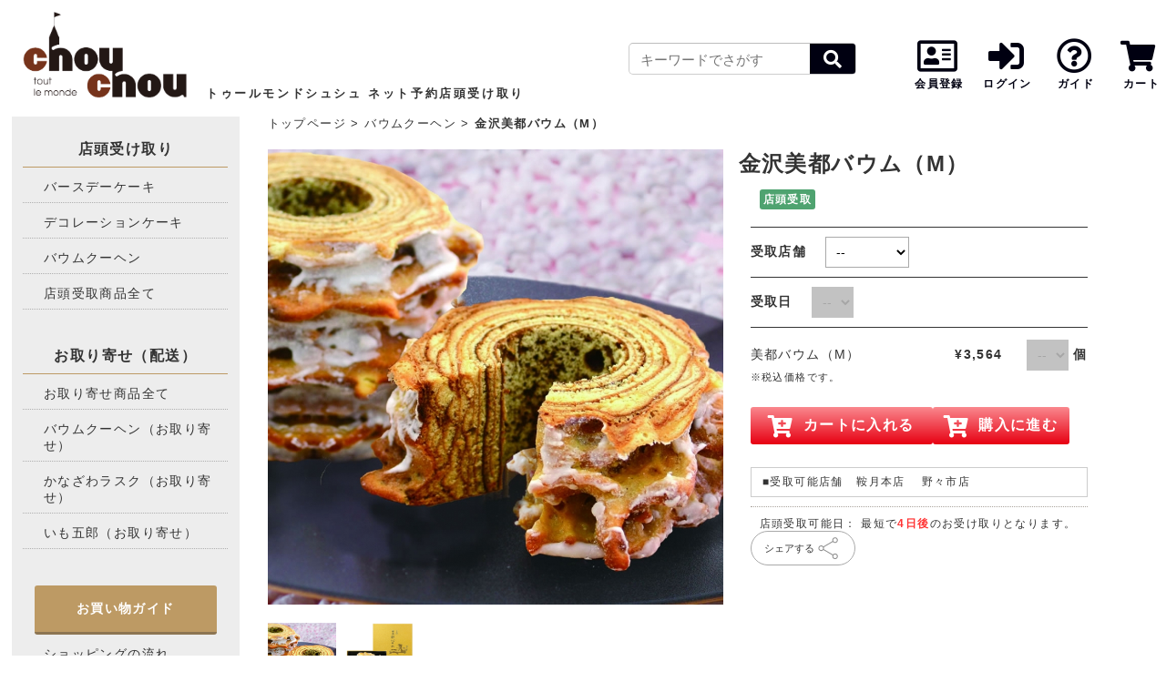

--- FILE ---
content_type: text/html; charset=SJIS-win
request_url: https://yoyaku.tmchouchou.jp/select_item.phtml?CATE3_ID=24&tag_id=8&search_type=tag_search
body_size: 14083
content:
<!DOCTYPE html PUBLIC "-//W3C//DTD XHTML 1.0 Transitional//EN" "http://www.w3.org/TR/xhtml1/DTD/xhtml1-transitional.dtd">
<html xmlns="http://www.w3.org/1999/xhtml#" xmlns:mixi="http://mixi-platform.com/ns#" prefix="og: http://ogp.me/ns">
	
	<head>
		
				


<!-- Google Tag Manager -->
<script>(function(w,d,s,l,i){w[l]=w[l]||[];w[l].push({'gtm.start':
new Date().getTime(),event:'gtm.js'});var f=d.getElementsByTagName(s)[0],
j=d.createElement(s),dl=l!='dataLayer'?'&l='+l:'';j.async=true;j.src=
'https://www.googletagmanager.com/gtm.js?id='+i+dl;f.parentNode.insertBefore(j,f);
})(window,document,'script','dataLayer','GTM-NH8TDN6');</script>
<!-- End Google Tag Manager -->
		
		<meta http-equiv="Content-Type" content="text/html; charset=Shift_JIS" />
		
		<title>‹à‘ò”ü“sƒoƒEƒ€iMj ƒgƒD[ƒ‹ƒ‚ƒ“ƒhƒVƒ…ƒVƒ…</title>
		
		<meta name="robots" content="ALL" />
		<meta http-equiv="Content-Script-Type" content="text/javascript" />
		<meta http-equiv="Content-Style-Type" content="text/css" />
		<meta name="keywords" content="ƒXƒC[ƒc,‹à‘ò,ƒP[ƒL,ƒgƒD[ƒ‹ƒ‚ƒ“ƒhƒVƒ…ƒVƒ…" />
		<meta name="description" content="‹à‘ò‚Ìl‹C—m‰ÙŽqê–å“XƒgƒD[ƒ‹ƒ‚ƒ“ƒhƒVƒ…ƒVƒ… ƒoƒEƒ€ƒN[ƒwƒ“ƒtƒ@ƒNƒgƒŠ[(tout le monde chouchou)" />
		<link rel="canonical" href="https://yoyaku.tmchouchou.jp/select_item.phtml?CATE3_ID=24">
		
				<meta property="og:title" content="ƒgƒD[ƒ‹ƒ‚ƒ“ƒhƒVƒ…ƒVƒ…-‹à‘ò”ü“sƒoƒEƒ€iMj" />
		<meta property="og:type" content="article" />
		<meta property="og:url" content="https://yoyaku.tmchouchou.jp/select_item.phtml?CATE3_ID=24&time=20220310160407" />
		<meta property="og:site_name" content="ƒgƒD[ƒ‹ƒ‚ƒ“ƒhƒVƒ…ƒVƒ…" />
		<meta property="og:description" content="" />
		<meta property="og:image" content="https://yoyaku.tmchouchou.jp/images/cate_3/XL/24.jpg?dt=20220310160407" />
		<meta property="fb:app_id" content="100002472933934" />
		<meta name="twitter:card" content="summary_large_image">
		
				<meta property="mixi:description" content="" />
		<meta property="mixi:image" content="images/cate_3/M/24.jpg?dt=20220310160407" />
		
				<link href="css/style.css" rel="stylesheet" type="text/css" />
		<link href="css/select_item.css" rel="stylesheet" type="text/css" />
		
				<script type="text/javascript" src="https://yoyaku.tmchouchou.jp/js/load.pjs?file_name=jquery.js"></script>
		<script type="text/javascript" src="https://yoyaku.tmchouchou.jp/js/load.pjs?file_name=jquery.carouFredSel-6.2.1-packed.js"></script>
		<script type="text/javascript" src="https://yoyaku.tmchouchou.jp/js/load.pjs?file_name=jquery.customSelect.min.js"></script>
		<script type="text/javascript" src="https://yoyaku.tmchouchou.jp/js/load.pjs?file_name=func.js"></script>
		<script type="text/javascript" src="https://yoyaku.tmchouchou.jp/js/load.pjs?file_name=enhanced_selecter/enhanced_selecter.js"></script>
		
				<script type="text/javascript" src="https://yoyaku.tmchouchou.jp/js/load.pjs?file_name=modal_window.js"></script>
		
				<link rel="stylesheet" type="text/css" href="https://yoyaku.tmchouchou.jp/js/load.pjs?file_name=alerts/jquery.alerts.pcss">
		<script type="text/javascript" src="https://yoyaku.tmchouchou.jp/js/load.pjs?file_name=alerts/jquery.alerts.js"></script>
		<script type="text/javascript" src="https://yoyaku.tmchouchou.jp/js/load.pjs?file_name=alerts/jquery.ui.draggable.js"></script>
		
				<script language="JavaScript" src="https://yoyaku.tmchouchou.jp/js/load.pjs?file_name=guide.js"></script>
		
				<script type="text/javascript" async defer src="https://assets.pinterest.com/js/pinit.js"></script>
		<script type="text/javascript" src="https://apis.google.com/js/plusone.js"></script>
		
		
		<script type="text/javascript">
			
			$(function(){
				$('.customselect').customSelect({
					display: "slide"
				});
				
								var RESTOCK_NOTIFICATION_AJAX = 0;
				
								$(window).load(function (){
					
																
												$("#gmomp_loading_block").fadeIn(100);
						
																			
														$("#carry_date").prop("disabled", true);
							$("#carry_date").addClass("disabled");
							
												
																			
														$(".quantity_select").prop("disabled", true);
							$(".quantity_select").addClass("disabled");
							
												
										
										_bind();
					
																
												$("#gmomp_loading_block").fadeOut(100);
						
										
					
										if( $("#dammy_restock_notification_modal_button").length>0 ){
						$("#dammy_restock_notification_modal_button").modal_window({
																		"target_id": "modal_restock_notification_form",
																		"zindex": 901,
																		"width": 90,
																		"height": 90,
																		"max_width": 700,
																		"max_height": 500,
																		"bgcolor": "#8F85A3",
																		"close_window_selector": "#modal_restock_notification_button_block a",
																																				"callback_init": function(){
																			
																																						$("#dammy_restock_notification_modal_button").trigger('click');
																			
																																						$("#dammy_restock_notification_modal_button").unbind("click");
																			
																																						$("#modal_restock_notification_agreement_chk").bind("change", function(){
																																								if( $("#modal_restock_notification_agreement_chk").prop("checked") ){
																					$("#modal_restock_notification_regist_button").css("background-color", "#ddddfd");
																					
																																								} else {
																					$("#modal_restock_notification_regist_button").css("background-color", "#CCC");
																				}
																			});
																			
																		},
																																				"callback_show": function(){
																			
																																						$("#modal_restock_notification_agreement_chk").prop("checked", false);
																			
																																						$("#modal_restock_notification_regist_button").css("background-color", "#CCC");
																			
																		},
																																				"callback_hide_start": function(close_button_type){
																																						if( close_button_type == "ok" ){
																				
																																								if( !$("#modal_restock_notification_agreement_chk").prop("checked") ){
																					return false;
																				}
																				
																																								if( RESTOCK_NOTIFICATION_AJAX==0 ){
																					
																																										RESTOCK_NOTIFICATION_AJAX = 1;
																					
																																										$("#modal_restock_notification_regist_email").attr("disabled", "disabled");
																					
																																										$("#modal_restock_notification_regist_button").css("background-color", "#CCC");
																					
																																										var query_string = "cmd=restock_notification_regist" + "&" +
																										"token=" + $("#modal_restock_notification_regist_button").attr("data-token") + "&" +
																										"regist_item_id=" + $("#modal_restock_notification_regist_button").attr("data-item_id") + "&" +
																										"regist_e_mail=" + encodeURIComponent($("#modal_restock_notification_regist_email").val());
																					
																																										$("#gmomp_loading_block").fadeIn(100);
																					
																																										$.ajax({
																						type: "GET",
																						url: "?" + query_string,
																						async: true,
																						cache: false,
																						dataType: "json",
																						success: function(resultJson){
																							
																																														if( resultJson["RESULT"]!=undefined ){
																								switch(resultJson["RESULT"]){
																									case "OK":
																										jAlert($("#modal_restock_notification_item_name").html() + "\r\n\r\n“ü‰×’Ê’m‚ð“o˜^’v‚µ‚Ü‚µ‚½B", "“o˜^Š®—¹", function(){
																											$("#modal_restock_notification_form___modal_window_close_button span").trigger('click');
																										});
																										break;
																									case "NG":
																										jAlert(resultJson["ERROR_MSG"], "ƒGƒ‰[");
																										break;
																								}
																								
																								
																							}
																						},
																						complete: function(){
																							
																																														$("#modal_restock_notification_regist_email").removeAttr("disabled");
																							
																																														$("#modal_restock_notification_regist_button").css("background-color", "#ddddfd");
																							
																																														RESTOCK_NOTIFICATION_AJAX = 0;
																							
																																														$("#gmomp_loading_block").fadeOut(100);
																							
																						}
																					});
																				}
																				return false;
																			}
																		},
																	});
					}

					
															
				});
				
				
								function _bind(){
					
																
												$("#division").bind("change", ChangeDivision);
												$("#select_pos_shop").bind("change", ChangeSelectPosShop);
												$("#carry_date").bind("change", ChangeCarryDate);
						
										
										$(".addcart_btn").bind("click", ClickAddCartBtn);
					
										$(".zaiko_link").bind("click", ClickZaiko_Link);
					
										$(".pagelink").bind("click", clickPageLink);
					
										$("#item_review_disp").bind("change", changeItemReviewDisp);
					
										$("#review_btn").bind("click", clickReviewBtn);
					
										$(".restock_notification_button").bind("click", clickRestockNotificationButton);

										$("#share_button").bind("click", OpenShareMenu);
										$("#share_sns_menu").bind("click", ShareMenu);
				}
				
				
								function _unbind(){
					
																
												$("#division").unbind("change", ChangeDivision);
												$("#select_pos_shop").unbind("change", ChangeSelectPosShop);
												$("#carry_date").unbind("change", ChangeCarryDate);
						
										
										$(".addcart_btn").unbind("click", ClickAddCartBtn);
					
										$(".zaiko_link").unbind("click", ClickZaiko_Link);
					
										$(".pagelink").unbind("click", clickPageLink);
					
										$("#item_review_disp").unbind("change", changeItemReviewDisp);
					
										$("#review_btn").unbind("click", clickReviewBtn);
					
										$(".restock_notification_button").unbind("click", clickRestockNotificationButton);

										$("#share_button").unbind("click", OpenShareMenu);
										$("#share_sns_menu").unbind("click", ShareMenu);
				}
				
				
								$("#cate3_tmp_ul .thumb").hover(
					
					function () {
												var selectedSrc = $(this).attr("src").replace(/^(.+)_thumb(\.gif|\.jpg|\.png+)$/, "$1"+"$2");
						
												$("#detailTop_alpha #mainImg img").attr("src", selectedSrc);
						$("#detailTop_alpha #mainImg img").attr('width', "600px");
						$("#detailTop_alpha #mainImg img").attr('height', "555px");
						
						var tmp_ex = $(this).attr("tmp_ex");
						
						if( tmp_ex !="" ){
							$("#tmp_ex_box").css("display","block");
							$("#tmp_ex").html(tmp_ex);
							
						}else{
							$("#tmp_ex_box").css("display","none");
							
						}
							
					}
				);
				
				
								function ChangeDivision(){
					
										var division = $("#division").val();
					
										var admin_mode = $("#admin_mode").val();
					
										if (division != "none") {
						
												getCarryDateList(division, "", admin_mode);
						
										} else {
						
												$("#carry_date").prop("disabled", true);
						$("#carry_date").addClass("disabled");
						$("#carry_date").val("none");
						$(".quantity_select").prop("disabled", true);
						$(".quantity_select").addClass("disabled");
						$(".quantity_select").val("0");
					}
				}
				
								function ChangeSelectPosShop(){
					
										var select_pos_shop = $("#select_pos_shop").val();
					
										var admin_mode = $("#admin_mode").val();
					
										if (select_pos_shop != "none") {
						
												var stock = $("#select_pos_shop option:selected").attr("stock");
						
												if (stock == "exist") {
							
														getCarryDateList("", select_pos_shop, admin_mode);
							
												} else {
							
														jAlert("‘I‘ð‚Å‚«‚Ü‚¹‚ñB", 'Šm”F');
							
														var previous_select_pos_shop = $("#previous_select_pos_shop").val();
							
														$("#select_pos_shop").val(previous_select_pos_shop);
						}
						
										} else {
						
												$("#carry_date").prop("disabled", true);
						$("#carry_date").addClass("disabled");
						$("#carry_date").val("none");
						$(".quantity_select").prop("disabled", true);
						$(".quantity_select").addClass("disabled");
						$(".quantity_select").val("0");
						
												$("#previous_select_pos_shop").val(select_pos_shop);
					}
				}
				
				
								function getCarryDateList(division, select_pos_shop, admin_mode) {
					
										var cate3_id = $("#cate3_id").val();
					
										var cate3_pos_kbn = $("#cate3_pos_kbn").val();
					
										{
						var get_data = "cmd=get_carry_date_list"+
										"&CATE3_ID="+encodeURIComponent(cate3_id);
						
												if (cate3_pos_kbn == "0") {
							
							get_data = get_data + "&DIVISION="+encodeURIComponent(division);
							
												} else {
							
							get_data = get_data + "&SELECT_POS_SHOP="+encodeURIComponent(select_pos_shop);
							
						}
						
												if (admin_mode == "admin") {
							get_data = get_data + "&mode="+encodeURIComponent(admin_mode);
						}
					}
					
										_unbind();
					
										$("#gmomp_loading_block").fadeIn(100);
					
										$.ajax({
						type: "GET",
						url: "select_item.phtml?"+get_data,
						async: true,
						cache: false,
						success: function(result){
							
														$("#carry_date_select").html(result);
							
														$(".quantity_select").prop("disabled", true);
							$(".quantity_select").addClass("disabled");
							$(".quantity_select").val("0");
							
														if (cate3_pos_kbn == "1") {
								
																$("#previous_select_pos_shop").val(select_pos_shop);
							}
							
														_bind();
							
														$("#gmomp_loading_block").fadeOut(100);
							
						},
						error: function(){
							
														jAlert("ajax’ÊM‚ÉŽ¸”s‚µ‚Ü‚µ‚½B", 'Šm”F');
							
														_bind();
							
														$("#gmomp_loading_block").fadeOut(100);
						}
					});
				}
				
				
								function ChangeCarryDate(){
					
										var cate3_id = $("#cate3_id").val();
					
										var cate3_pos_kbn = $("#cate3_pos_kbn").val();
					
										var carry_date = $("#carry_date").val();
					
										var admin_mode = $("#admin_mode").val();
					
										if (carry_date == "none") {
						
												$(".quantity_select").prop("disabled", true);
						$(".quantity_select").addClass("disabled");
						$(".quantity_select").val("0");
						
												$("#previous_carry_date").val(carry_date);
						
										} else {
						
												var stock = $("#carry_date option:selected").attr("stock");
						
												if (stock == "exist") {
							
														{
																var get_data = "cmd=get_stock"+
												"&CATE3_ID="+encodeURIComponent(cate3_id)+
												"&CARRY_DATE="+encodeURIComponent(carry_date);
								
																if (cate3_pos_kbn == "0") {
									
																		var division = $("#division").val();
									
																		var get_data = get_data + "&DIVISION="+encodeURIComponent(division);
									
																} else {
									
																												
																				var select_pos_shop = $("#select_pos_shop").val();
										
																				var get_data = get_data + "&SELECT_POS_SHOP="+encodeURIComponent(select_pos_shop);
										
																	}
								
																if (admin_mode == "admin") {
									get_data = get_data + "&mode="+encodeURIComponent(admin_mode);
								}
								
																_unbind();
								
																$("#gmomp_loading_block").fadeIn(100);
								
																$.ajax({
									type: "GET",
									url: "select_item.phtml?"+get_data,
									async: true,
									cache: false,
									success: function(result){
										
																				$("#variation_table_block").html(result);
										
																				$("#previous_carry_date").val(carry_date);
										
																				_bind();
										
																				$("#gmomp_loading_block").fadeOut(100);
										
									},
									error: function(){
										
																				jAlert("ajax’ÊM‚ÉŽ¸”s‚µ‚Ü‚µ‚½B", 'Šm”F');
										
																				_bind();
										
																				$("#gmomp_loading_block").fadeOut(100);
									}
								});
							}
							
												} else {
							
														jAlert("‘I‘ð‚Å‚«‚Ü‚¹‚ñB", 'Šm”F');
							
														var previous_carry_date = $("#previous_carry_date").val();
							
														$("#carry_date").val(previous_carry_date);
						}
					}
				}
				
				
								function ClickAddCartBtn(){
					
					var cmd_exc = $("#cmd_exc").val();
					var cate3_pos_kbn = $("#cate3_pos_kbn").val();
					var cart_pos_kbn = $("#cart_pos_kbn").val();
					var shop_notes = $("#shop_notes").val();
					var shop_notes_required = $("#shop_notes_required").val();
					const mode = $(this).attr('id');
					
										if( shop_notes_required==1 && (shop_notes=="" || shop_notes.match(/^( |@)+$/)) ){
						const wait_time = 400;
						const offset_top = $('#shop_notes_block').offset().top - 10;
						$("html,body").animate({
							scrollTop: offset_top
						}, wait_time);

						jAlert("‚¨“X‚Ö‚Ì‚²˜A——“‚Í•K‚¸“ü—Í‚µ‚Ä‰º‚³‚¢B","@");
						return; 
					}

										var checked_shop_check_text = true;
					$('input[name="shop_check_text__checkbox[]"]').each(function() {
						if ($(this).prop("checked") != true) {
							checked_shop_check_text = false;
							return false;							}
					});
					if (!checked_shop_check_text) {
						const wait_time = 400;
						const offset_top = $('#shop_check_text').offset().top - 10;
						$("html,body").animate({
							scrollTop: offset_top
						}, wait_time);

						jAlert("‚¨“X‚©‚ç‚ÌŠm”FŽ–€‚ð‚²Šm”F‚ÌãA•K‚¸ƒ`ƒFƒbƒN‚ð“ü‚ê‚Ä‰º‚³‚¢B", "@");
						return;
					}

					
										var item_chek_flag = 0;
					
					var item_id_list = {};
					var tmp_item_id_list = getIdAndValList_ByClass("hidden", "item_id");
					
					jQuery.each(tmp_item_id_list, function(element_id, val) {
						var item_id = $("#"+element_id).attr("item_id");
						var item_quantity = $("#item_quantity_"+item_id).val();
												if( item_quantity > 0 ){ item_chek_flag = 1 }
						
					});
					
										if (item_chek_flag != 1) {
						
												if( mode=="buynow_btn" && 0 > 0 ){
							window.location.href = 'cart.phtml';
							return;
						}
						
																			
														if (cate3_pos_kbn == "0") {
								
								jAlert("‚¨“Í‚¯æA‚¨“Í‚¯“úA¤•i‚Ì”—Ê‚ð‘I‘ð‚µ‚Ä‚­‚¾‚³‚¢B","@");
								
														} else {
								
																									
									jAlert("ŽóŽæ“X•ÜAŽóŽæ“úA¤•i‚Ì”—Ê‚ð‘I‘ð‚µ‚Ä‚­‚¾‚³‚¢B","@");
									
																								
							}
							
																		
						return;
					}
					
										if( cate3_pos_kbn == 1 ){
						var cart_pos_shop = $("#cart_pos_shop").val();
						var select_pos_shop = $("#select_pos_shop").val();
						
												if( select_pos_shop =="none" ){ jAlert("Žó“n“X•Ü‚ð‘I‘ð‚µ‚Ä‰º‚³‚¢B","Œx"); return; }
												if( cart_pos_shop != 0 && cart_pos_shop != select_pos_shop ){ cmd_exc = "pos_shop_change"; }
						
												var orimine_flag = $("#orimine_flag").val();
						if (orimine_flag == 1) {
							
							var orimine_correct_pos_shop = $("#orimine_correct_pos_shop").val();
							
														if (orimine_correct_pos_shop == 0) {
								
								jAlert("ŽóŽæ“X•Ü‚ð‘I‘ð‚Å‚«‚Ü‚¹‚ñB","Œx");
								return;
								
														} else {
								
																if (select_pos_shop != orimine_correct_pos_shop) {
									
																		{
										var pos_shop_count = $("#pos_shop_count").val();
										
										if (pos_shop_count > 1) {
											var select_store = $("#select_pos_shop option:selected").attr("store");
											
										} else {
											var select_store = $("#select_pos_shop").attr("store");
											
										}
									}
									
									jAlert("‚±‚Ì¤•i‚Í" + select_store + "‚É‚Í’•¶‚Å‚«‚Ü‚¹‚ñB","Œx");
									return;
								}
							}
						}
					}
					
					
										var select_pos_kbn = 1;
					
										var in_use_coupon_order_kbn = $("#session_coupon_order_kbn").val();
					
					
										if( cmd_exc != "" ){
						
						switch (cmd_exc)
						{
							case 'exc_this_item':
								var confirm_txt ="‚±‚Ì¤•i‚Í‘¼‚Ì¤•i‚Æˆê‚É‚²w“ü‚¢‚½‚¾‚¯‚Ü‚¹‚ñB\r\n¤•i‚ª“ü‚Á‚Ä‚¢‚éê‡‚ÍƒJ[ƒg‚Ì’†g‚ªƒNƒŠƒA‚³‚ê‚Ü‚·B";
								break;
							
							case 'exc_cart_item':
								var confirm_txt ="ƒJ[ƒg‚Ì’†‚É‘¼‚Ì¤•i‚Æˆê‚É‚²w“ü‚¢‚½‚¾‚¯‚È‚¢¤•i‚ª‚ ‚è‚Ü‚·B\r\nƒJ[ƒg‚Ì’†‚Ì¤•i‚ð“ü‚ê‚©‚¦‚Ü‚·‚©H";
								break;
							
							case 'pos_this_item':
								var confirm_txt ="‚±‚Ì¤•i‚Í“X“ª‚Å‚¨Žó“n‚·‚é¤•i‚É‚È‚è‚Ü‚·B\r\nƒJ[ƒg‚Ì’†‚Ì”­‘—¤•i‚Æ‚Íˆê‚É‚²w“ü‚Å‚«‚Ü‚¹‚ñB\r\n¤•i‚ð“ü‚ê‚©‚¦‚Ü‚·‚©H";
								break;
							
							case 'pos_cart_item':
								var confirm_txt ="‚±‚Ì¤•i‚Í”­‘—‚·‚é¤•i‚Æ‚È‚è‚Ü‚·B\r\nƒJ[ƒg‚Ì’†‚Ì“X“ª‚Å‚¨Žó“n‚·‚é¤•i‚Æ‚Íˆê‚É‚²w“ü‚Å‚«‚Ü‚¹‚ñB\r\n¤•i‚ð“ü‚ê‚©‚¦‚Ü‚·‚©H";
								break;
								
							case 'ref_this_item':
								var confirm_txt ="‚±‚Ì¤•i‚Í”­‘—•û–@‚ª—â‘ ˆÈŠO‚Ì¤•i‚Æˆê‚É‚²w“ü‚¢‚½‚¾‚¯‚Ü‚¹‚ñB\r\nŒ»ÝƒJ[ƒg‚É‚Í”­‘—•û–@‚ª—â‘ ˆÈŠO‚Ì¤•i‚ª‚ ‚è‚Ü‚·B\r\n‚±‚Ì¤•i‚ð”ƒ‚¤ê‡‚ÍAŒ»Ý‚ÌƒJ[ƒg‚Ì’†g‚ª”jŠü‚³‚ê‚Ü‚·‚ª‚æ‚ë‚µ‚¢‚Å‚µ‚å‚¤‚©H";
								break;
							
							case 'ref_cart_item':
								var confirm_txt ="ƒJ[ƒg“à‚Ì¤•i‚É”­‘—•û–@‚ª—â‘ ‚Ì¤•i‚ª‚ ‚è‚Ü‚·B\r\n‚±‚Ì¤•i‚ð”ƒ‚¤ê‡‚ÍAŒ»Ý‚ÌƒJ[ƒg‚Ì’†g‚ª”jŠü‚³‚ê‚Ü‚·‚ª‚æ‚ë‚µ‚¢‚Å‚µ‚å‚¤‚©H";
								break;
								
							case 'frz_this_item':
								var confirm_txt ="‚±‚Ì¤•i‚Í”­‘—•û–@‚ª—â“€ˆÈŠO‚Ì¤•i‚Æˆê‚É‚²w“ü‚¢‚½‚¾‚¯‚Ü‚¹‚ñB\r\nŒ»ÝƒJ[ƒg‚É‚Í”­‘—•û–@‚ª—â“€ˆÈŠO‚Ì¤•i‚ª‚ ‚è‚Ü‚·B\r\n‚±‚Ì¤•i‚ð”ƒ‚¤ê‡‚ÍAŒ»Ý‚ÌƒJ[ƒg‚Ì’†g‚ª”jŠü‚³‚ê‚Ü‚·‚ª‚æ‚ë‚µ‚¢‚Å‚µ‚å‚¤‚©H";
								break;
							
							case 'frz_cart_item':
								var confirm_txt ="ƒJ[ƒg“à‚Ì¤•i‚É”­‘—•û–@‚ª—â“€‚Ì¤•i‚ª‚ ‚è‚Ü‚·B\r\n‚±‚Ì¤•i‚ð”ƒ‚¤ê‡‚ÍAŒ»Ý‚ÌƒJ[ƒg‚Ì’†g‚ª”jŠü‚³‚ê‚Ü‚·‚ª‚æ‚ë‚µ‚¢‚Å‚µ‚å‚¤‚©H";
								break;
							
							case 'pos_shop_change':
								var confirm_txt ="ƒJ[ƒg“à‚ÌŽó‚¯Žæ‚è“X•Ü‚ÆˆÙ‚È‚é“X•Ü‚ªÝ’è‚³‚ê‚Ä‚¢‚Ü‚·\r\n‚±‚Ì“X•Ü‚ÅŽó‚¯Žæ‚éê‡‚ÍAŒ»Ý‚ÌƒJ[ƒg‚Ì’†g‚ª”jŠü‚³‚ê‚Ü‚·‚ª‚æ‚ë‚µ‚¢‚Å‚µ‚å‚¤‚©H";
								break;
							
							case 'cate1_exculusion_item':
																var confirm_txt = $("#cate1_explanation").val();
								break;
								
							default:
								var confirm_txt ="ŽóŽæ“ú‚ªˆÙ‚È‚é¤•i‚ðˆê“x‚É‚²w“ü‚·‚é‚±‚Æ‚Í‚Å‚«‚Ü‚¹‚ñB\r\nŽóŽæ“ú–ˆ‚É‚²w“üŽè‘±‚«‚ðs‚Á‚Ä‚­‚¾‚³‚¢B";
								break;
						}
						
												if ( jConfirm(confirm_txt, '’ˆÓ',function(isOk){
							
							if( isOk ){
								
																if( in_use_coupon_order_kbn==1 && select_pos_kbn==1 ){
									if ( jConfirm("", '’ˆÓ',function(isOk){
										if( isOk ){
											var cmd;
											if (mode == 'addcart_btn') {
												cmd = "removeAdd";
											} else if (mode == 'buynow_btn') {
												cmd = "removeAdd_buynow";
											}
											_ImputAddCartBtn(cmd);
										}
									}));
									
																} else if( in_use_coupon_order_kbn==2 && select_pos_kbn==0 ){
									if ( jConfirm("", '’ˆÓ',function(isOk){
										if( isOk ){
											var cmd;
											if (mode == 'addcart_btn') {
												cmd = "removeAdd";
											} else if (mode == 'buynow_btn') {
												cmd = "removeAdd_buynow";
											}
											_ImputAddCartBtn(cmd);
										}
									}));
									
																} else {
									var cmd;
									if (mode == 'addcart_btn') {
										cmd = "removeAdd";
									} else if (mode == 'buynow_btn') {
										cmd = "removeAdd_buynow";
									}
									_ImputAddCartBtn(cmd);
								}
								
							}
						}));
						
										} else {
						
												if( in_use_coupon_order_kbn==1 && select_pos_kbn==1){
							if ( jConfirm("", '’ˆÓ',function(isOk){
								if( isOk ){
																		CompareCarryDate(mode);
								}
							}));
							
												} else if( in_use_coupon_order_kbn==2 && select_pos_kbn==0){
							if ( jConfirm("", '’ˆÓ',function(isOk){
								if( isOk ){
									var cmd;
									if (mode == 'addcart_btn') {
										cmd = "add";
									} else if (mode == 'buynow_btn') {
										cmd = "add_buynow";
									}
									_ImputAddCartBtn(cmd);
								}
							}));
							
												} else {
							
														if (cate3_pos_kbn == "0") {
								
																var cmd;
								if (mode == 'addcart_btn') {
									cmd = "add";
								} else if (mode == 'buynow_btn') {
									cmd = "add_buynow";
								}
								_ImputAddCartBtn(cmd);
								
														} else {
								
																									
																											CompareCarryDate(mode);
									
																							}
						}
						
					}
				}
				
				
								function CompareCarryDate(mode) {
					
										{
												var carry_date = $("#carry_date").val();
						var carry_date_array = carry_date.split('-');
						var carry_date_text = carry_date_array[0] + "”N" + carry_date_array[1] + "ŒŽ" + carry_date_array[2] + "“ú";
						
						var carry_date_unix_timestamp = $("#carry_date option:selected").attr("unix_timestamp");
					}
					
										{
												_unbind();
						
												$("#gmomp_loading_block").fadeIn(100);
						
																		$.ajax({
							type: "GET",
							url: "get_select_item_page_carry_date.phtml",
							async: false,
							cache: false,
							success: function(result){
								
																_bind();
								
																$("#gmomp_loading_block").fadeOut(100);
								
																if (result == "" || (result != "" && result == carry_date_unix_timestamp)) {
									
																		var cmd;
									if (mode == 'addcart_btn') {
										cmd = "add";
									} else if (mode == 'buynow_btn') {
										cmd = "add_buynow";
									}
									_ImputAddCartBtn(cmd);
									
																} else {
									
									var confirm_txt = "ƒJ[ƒg‚É“ü‚Á‚Ä‚¢‚é¤•i‚ÆˆÙ‚È‚éŽóŽæ“ú‚ª‘I‘ð‚³‚ê‚Ä‚¢‚Ü‚·B\n";
									confirm_txt = confirm_txt + "1‰ñ‚Ì’•¶‚ÅŽw’è‚Å‚«‚éŽóŽæ“ú‚Í1“ú‚Ì‚Ý‚Ì‚½‚ßA‚·‚Å‚ÉƒJ[ƒg‚É“ü‚Á‚Ä‚¢‚é¤•iŠÜ‚ß‚·‚×‚ÄŒ»Ý‘I‘ð‚³‚ê‚Ä‚¢‚éŽóŽæ“úi" + carry_date_text + "j‚É•ÏX‚µ‚Ü‚·‚ª‚æ‚ë‚µ‚¢‚Å‚·‚©H";
									
																		if ( jConfirm(confirm_txt, '’ˆÓ',function(isOk){
										
																				if( isOk ){
											var cmd;
											if (mode == 'addcart_btn') {
												cmd = "add";
											} else if (mode == 'buynow_btn') {
												cmd = "add_buynow";
											}
											_ImputAddCartBtn(cmd);
										}
									}));
								}
							},
							error: function(){
								
																_bind();
								
																$("#gmomp_loading_block").fadeOut(100);
								
																jAlert("ajax’ÊM‚ÉŽ¸”s‚µ‚Ü‚µ‚½B", 'Šm”F');
							}
						});
					}
				}
				
				
								function _ImputAddCartBtn(cmd){
					
					$("#cmd").val(cmd);
					$("#input_cart_form").attr("method","POST");
					$("#input_cart_form").attr("action","cart.phtml");

					if (cmd == 'add' || cmd == 'removeAdd') {
						$("<input>", {
							type: "hidden",
							name: "return_url",
							value: location.href + "&cmd=init_afteraddcart",
						}).appendTo($("#input_cart_form"));
					}

					$("#input_cart_form").submit();
					
				}
				
				
								function ClickZaiko_Link(){
					
										var item_id = $(this).attr("item_id");
					
										var check_stock_page_width = $(this).attr("check_stock_page_width");
					var check_stock_page_height = $(this).attr("check_stock_page_height");
					
										window.open("check_stock.phtml?cate3_id=24&item_id="+item_id, "_blank", "top=50,left=50,width="+check_stock_page_width+",height="+check_stock_page_height+",scrollbars=1,location=0,menubar=0,toolbar=0,status=1,directories=0,resizable=1");
				}
				
				
								function clickPageLink(){
					
					var page = $(this).attr("page");
					
					_getItemReviewLIst(page);
				}
				
								function changeItemReviewDisp(){
					
					var page = 1;
					
					_getItemReviewLIst(page);
				}
				
								function _getItemReviewLIst(page){
					
					var input_item_review_disp = $("#item_review_disp").val();
					var cate3_id = $("#cate3_id").val();
					
										if (page == "" || input_item_review_disp == "" || cate3_id == "") {
						jAlert('‰æ–Ê‚ðÄ•\Ž¦‚µ‚Ä‚­‚¾‚³‚¢B', 'Šm”F');
						return;
					}
					
										_unbind();
					
										var post_data = "page="+encodeURIComponent(page)+
									"&input_item_review_disp="+encodeURIComponent(input_item_review_disp)+
									"&CATE3_ID="+encodeURIComponent(cate3_id);
					
										$.ajax({
												beforeSend: function(xhr){
						    xhr.overrideMimeType('text/html;charset=Shift_JIS');
						},
						type: "POST",
						url: "select_item.phtml?cmd=get_review",
						async: true,
						cache: false,
						data: post_data,
						success: function(result){
							
														$("#panel1").html(result);
							
														_bind();
						}
					});
				}
				
				

				
				
								function clickReviewBtn(){
					
					var err_msg = "";
					
					var review_age = $("#input_review_age").val();
					var review_sex = $("#input_review_sex").val();
					var review_name = $("#input_review_name").val();
					var review_rate = $("input:radio[name='review_rate']:checked").val();
					var review_title = $("#input_review_title").val();
					var review_body = $("#input_review_body").val();
					
					
										if( !$.inArray(review_age, [0,1,2,3,4,5,6]) ){
						review_age = 0;
					}
					
										if( !$.inArray(review_sex, ["–¢‘I‘ð","—«","’j«"]) ){
						review_sex = "–¢‘I‘ð";
					}
					
					if( review_rate == undefined || !$.inArray(review_rate, [1,2,3,4,5]) ){
						err_msg += "•]‰¿‚ð‘I‘ð‚µ‚Ä‚­‚¾‚³‚¢B\r\n";
					}
					
										if( review_name.length > 10  ){
						err_msg += "ƒjƒbƒNƒl[ƒ€‚Í‚P‚O•¶ŽšˆÈ“à‚ÅÝ’è‚µ‚Ä‚­‚¾‚³‚¢B\r\n";
					}else if( review_name.length == 0 ){
						err_msg += "ƒjƒbƒNƒl[ƒ€‚ð“ü—Í‚µ‚Ä‚­‚¾‚³‚¢B\r\n";
					}
					
					if( review_title.length > 30  ){
						err_msg += "ƒ^ƒCƒgƒ‹‚Í‚R‚O•¶ŽšˆÈ“à‚ÅÝ’è‚µ‚Ä‚­‚¾‚³‚¢B\r\n";
					}else if( review_title.length == 0 ){
						err_msg += "ƒ^ƒCƒgƒ‹‚ð“ü—Í‚µ‚Ä‚­‚¾‚³‚¢B\r\n";
					}
					
					if( review_body.length == 0 ){
						err_msg += "–{•¶‚ð“ü—Í‚µ‚Ä‚­‚¾‚³‚¢B\r\n";
					}
					
					if( err_msg != ""){
						jAlert(err_msg,"Šm”F");
						return;
					}
					
					var post_data = "review_age="+encodeURIComponent(review_age)+
									"&review_name="+encodeURIComponent(review_name)+
									"&review_rate="+encodeURIComponent(review_rate)+
									"&review_title="+encodeURIComponent(review_title)+
									"&review_body="+encodeURIComponent(review_body)+
									"&review_sex="+encodeURIComponent(review_sex)+
									"&CATE3_ID="+encodeURIComponent($("#cate3_id").val());
					
										_unbind();
					
										$.ajax({
						type: "POST",
						url: "review.phtml?cmd=post_review",
						async: true,
						cache: false,
						dataType: "json",
						data: post_data,
						success: function(result){
							
														if( result['STATUS']=='NG' ){
								
								jAlert(result['MESSAGE'], 'Šm”F');
								
							} else {
																
								$("#panel1").empty();
								$("#panel1").html("<div class='center' style='padding:20px;'>“Še‚ªŠ®—¹‚µ‚Ü‚µ‚½B\r\n”½‰f‚É‚Í‘‚«ž‚Ý‚©‚ç‚¨ŽžŠÔ‚ð’¸‚¢‚Ä‚¨‚è‚Ü‚·B‚²—¹³‚­‚¾‚³‚¢‚Ü‚¹B</div>");
							}
							
														_bind();
						},
					});
					
				}
				
				
								function clickRestockNotificationButton(){
					
										var objThis = $(this);
					
										$("#modal_restock_notification_regist_button").attr("disabled", "disabled");
					
										$.ajax({
						type: "GET",
						url: "?cmd=get_token",
						async: true,
						cache: false,
						dataType: "json",
						success: function(resultJson){
														if( resultJson["RESTOCK_NOTIFICATION_TOKEN"]!=undefined ){
																$("#modal_restock_notification_regist_button").attr("data-token", resultJson["RESTOCK_NOTIFICATION_TOKEN"]);
								$("#modal_restock_notification_regist_button").attr("data-item_id", objThis.data("item_id"));
								$("#modal_restock_notification_item_image").attr("src", objThis.data("item_image"));
								$("#modal_restock_notification_item_name").html(objThis.data("item_name"));
								$("#modal_restock_notification_item_price").html(objThis.data("item_price"));
								
																$("#dammy_restock_notification_modal_button").trigger('click');
							}
						},
						complete: function(){
							$("#modal_restock_notification_regist_button").removeAttr("disabled");
						}
					});
				}



								function OpenShareMenu() {
					$('#share_sns_menu').show();
					$(document).bind("click", closeShareMenu);
					event.stopPropagation();
				}

								function closeShareMenu() {
					$('#share_sns_menu').hide();
					$(document).unbind("click", closeShareMenu);
				}

								function ShareMenu() {
					event.stopPropagation();
				}
				
			});
			
		</script>
		<!--[if lt IE 8]><script src="selectivizr.js"></script><![endif]-->
		
				<style type="text/css">
			.fb_iframe_widget span {height: 20px; z-index: 0; overflow: hidden;}
		</style>
				<link rel="shortcut icon" href="images/favicon.ico">







	</head>
	
	<body>
		
				


<!-- Google Tag Manager (noscript) -->
<noscript><iframe src="https://www.googletagmanager.com/ns.html?id=GTM-NH8TDN6"
height="0" width="0" style="display:none;visibility:hidden"></iframe></noscript>
<!-- End Google Tag Manager (noscript) -->		
				
<script async src="https://www.googletagmanager.com/gtag/js?id=G-PMQGK633N0"></script>
<script>
	window.dataLayer = window.dataLayer || [];
	function gtag(){dataLayer.push(arguments);}
	gtag('js', new Date());
	
		gtag('config', 'G-PMQGK633N0');
	
			gtag('config', 'G-0K6CR8BH0H');
		
	
				gtag("event", "view_item", {
			"currency": "JPY",
			"value": 0,
			"items": [
									{
						"item_id": "tmchouchou_82",
						"item_name": "tmchouchou_‹à‘ò”ü“sƒoƒEƒ€iMj@”ü“sƒoƒEƒ€iMj",
						"price": 3564,
						"quantity": 1
					},
						  	],
		});
		
	
			
</script>





<!-- Global site tag (gtag.js) - Google Analytics -->
<script async src="https://www.googletagmanager.com/gtag/js?id=UA-723071-3"></script>
<script>
	window.dataLayer = window.dataLayer || [];
	function gtag(){dataLayer.push(arguments);}
	
	gtag('js', new Date());
	gtag('config', 'UA-723071-3');
	
					  	
						
	  	
						    gtag('config', 'UA-208214079-1');
		  	
	  
</script>

		
				<div id="fb-root"></div>
		<script>
			(
				function(d, s, id) {
					var js, fjs = d.getElementsByTagName(s)[0];
					if (d.getElementById(id)) return;
					js = d.createElement(s); js.id = id;
					js.src = "//connect.facebook.net/ja_JP/sdk.js#xfbml=1&version=v2.4";
					fjs.parentNode.insertBefore(js, fjs);
				}
				(document, 'script', 'facebook-jssdk')
			);
		</script>
		
		<div id="wrapper">
			<script src="https://code.jquery.com/ui/1.12.1/jquery-ui.min.js" integrity="sha256-VazP97ZCwtekAsvgPBSUwPFKdrwD3unUfSGVYrahUqU=" crossorigin="anonymous"></script>
<link rel="stylesheet" href="https://code.jquery.com/ui/1.12.1/themes/smoothness/jquery-ui.css">


<script type="text/javascript">
		$(function() {
		let suggestion_Cate3_mst = ["\u91d1\u6ca2\u5320\u5473\uff08\u30d7\u30ec\u30fc\u30f3\uff09","\u91d1\u6ca2\u5320\u5473\u30d0\u30a6\u30e0\u30af\u30fc\u30d8\u30f3\uff08\u30d7\u30ec\u30fc\u30f3\u30fb\u4e2d\uff09","\u91d1\u6ca2\u7f8e\u90fd\u30d0\u30a6\u30e0\uff08S\uff09","\u91d1\u6ca2\u7f8e\u90fd\u30d0\u30a6\u30e0\uff08M\uff09","\u30d5\u30ec\u30fc\u30ba\u30b7\u30e3\u30f3\u30c6\u30a3","\u30b7\u30e7\u30b3\u30e9\u30b7\u30e3\u30f3\u30c6\u30a3","\u30b7\u30e3\u30f3\u30c6\u30a3\u30d5\u30ea\u30e5\u30a4","\u30b7\u30e5\u30fc\u30fb\u30a2\u30fb\u30e9\u30fb\u30e2\u30fc\u30c9","\u30bf\u30eb\u30c8\u30fb\u30d5\u30ea\u30e5\u30a4","\u30af\u30ec\u30fc\u30d7\u30fb\u30aa\u30fb\u30d5\u30ea\u30e5\u30a4","\u3010\u9001\u6599\u8fbc\u307f\u3011\u30a2\u30a4\u30b9\u30b1\u30fc\u30ad\uff084\u53f7\u30b5\u30a4\u30ba\uff09","\u91d1\u6ca2\u5320\u5473\uff08\u30d7\u30ec\u30fc\u30f3\uff09","\u91d1\u6ca2\u5320\u5473\u30d0\u30a6\u30e0\u30af\u30fc\u30d8\u30f3\uff08\u30d7\u30ec\u30fc\u30f3\u30fb\u4e2d\uff09","\u91d1\u6ca2\u7f8e\u90fd\u30d0\u30a6\u30e0\uff08S\uff09","\u91d1\u6ca2\u7f8e\u90fd\u30d0\u30a6\u30e0\uff08M\uff09","\u304b\u306a\u3056\u308f\u30e9\u30b9\u30af","\u3044\u3082\u4e94\u90ce"];
		$( "#searchText" ).autocomplete({
		source: suggestion_Cate3_mst,
		});
	});
</script>		


<link href="css/popup_banner.css" rel="stylesheet" type="text/css" />
<link href="css/floating_banner.css" rel="stylesheet" type="text/css" />
<script src="https://cdnjs.cloudflare.com/ajax/libs/jquery-cookie/1.4.1/jquery.cookie.min.js"></script>
<script type="text/javascript">
	$(function(){
		
		$(".overlays").show();
		$.cookie('p_btnFlg') == 'on'?$(".overlays").hide():$(".overlays").show();
		$(".p_btn_areas button").click(function(){
			$(".overlays").fadeOut();
			$.cookie('p_btnFlg', 'on', { expires: 1,path: '/' }); //cookie‚Ì•Û‘¶
		});
	});
</script>

<script type="text/javascript">
	$(function(){
		$(".f_banner").show();
		$.cookie('f_btnFlg') == 'on'?$(".f_banner").hide():$(".f_banner").show();
		$(".f_banner button").click(function(){
			$(".f_banner").fadeOut();
			$.cookie('f_btnFlg', 'on', { expires: 1,path: '/' }); //cookie‚Ì•Û‘¶
		});
	});
</script>

<script>
	$(function(){
		$(document).ready(function(){
	  	$('.f_banner_close').click(function(){
	    	$(this).parent().hide();
	    });
	  });
	});
</script>



<link href="css/news_header.css" rel="stylesheet" type="text/css" />

<script type="text/javascript" src="js/pagetop.js"></script>
<div id="header_bg">
	<div id="header">
		<div id="headerNav">
			<ul class="login">
				
								
													<li><a href="user_add_nina.phtml?cmd=user_add1"><i class="far fa-address-card fa-3x"></i><br><span class="ico_text">‰ïˆõ“o˜^</a></li>
					<li><a href="member_menu.phtml"><i class="fas fa-sign-in-alt fa-3x"></i><br><span class="ico_text">ƒƒOƒCƒ“</span></a></li>
				
												
                <li><a href="guide.phtml"><i class="far fa-question-circle fa-3x"></i><br><span class="ico_text">ƒKƒCƒh</span></a></li>
				
				<li class="carttext" style="margin-right:0;"><a href="cart.phtml"><i class="fas fa-shopping-cart fa-3x"></i><br><span class="ico_text">ƒJ[ƒg</span><span class="cart_in"></span></a></li>
				
			</ul>
            
						      
            			<div id="nav_searchBox">
				
													
					<form id="site-search" name="site-search" method="post" action="cate1_select.phtml?cmd=key_search" style="width:200px;">
						
						
						<div class="customselect-wrap">
							
							<div class="arrow"></div> 

							
						</div>
						
						<div class="nav-searchField">
							
							<div id="nav-searchFieldInner">
								<input id="searchText" rel="¤•iŒŸõ" type="text" autocomplete="off" name="field-keywords" value="" title="ƒL[ƒ[ƒh‚Å‚³‚ª‚·" placeholder=" ƒL[ƒ[ƒh‚Å‚³‚ª‚·"/>
								<!--submitBtn-->
								<div class="submitBtn"><input type="submit" value="&#xf002;" class="fas" />
                                </div>
							</div>
							
						</div>
					</form>
				
												
			</div><!--nav_searchBox-->

	  	</div><!--headerNav-->
		
		<div id="header_main" >

			<div id="logo">
				<a href="index.phtml"><img src="images/header_logo.png" alt="ƒwƒbƒ_[ƒƒS" /></a>
			</div>
			<h1>ƒgƒD[ƒ‹ƒ‚ƒ“ƒhƒVƒ…ƒVƒ… ƒlƒbƒg—\–ñ“X“ªŽó‚¯Žæ‚è</h1>

		</div>
	</div><!--header-->
</div>
			
			<div id="main_contets" class="mt10 select_item_page">
				
				<div id="side_menu">
	
			<link href="css/modal.css" rel="stylesheet" type="text/css" />
	<div id="modal" class="clearfix">
		<div id="open01">
			<a href="#" class="close_overlay">~</a>
			<div class="modal_window">
				<h2>ƒN[ƒ|ƒ“Žg—p‚Å‚«‚Ü‚·I</h2>
				<div>ƒŒƒW‚Å”­Œ”‚³‚ê‚½ƒN[ƒ|ƒ“‚ÌƒR[ƒh‚ð<br>“ü—Í‚µ‚Ä’¸‚­‚±‚Æ‚ÅƒIƒ“ƒ‰ƒCƒ“ƒVƒ‡ƒbƒv‚Å“Á“T‚ðŽó‚¯‚ç‚ê‚Ü‚·</div><br>
				<a href="#" class=""><strong>y~zCLOSE</strong></a>
			</div><!--/.modal_window-->
		</div><!--/#open01-->
	</div><!--/#modal-->
	
	<div id="side_menu_contents">
		<div class="side_list cate_01">
																							<ul id="auto_cat_2" class="auto_cat">
						<li class="first sd_icon">
																						“X“ªŽó‚¯Žæ‚è													</li>
						
														
								<li>
									<a href="cate1_select.phtml?cmd=tag_search&t_id=10">
																				ƒo[ƒXƒf[ƒP[ƒL									</a>
								</li>
								
								<li>
									<a href="cate1_select.phtml?cmd=tag_search&t_id=9">
																				ƒfƒRƒŒ[ƒVƒ‡ƒ“ƒP[ƒL									</a>
								</li>
								
								<li>
									<a href="cate1_select.phtml?cmd=tag_search&t_id=8">
																				ƒoƒEƒ€ƒN[ƒwƒ“									</a>
								</li>
								
								<li>
									<a href="cate1_select.phtml?cmd=tag_search&t_id=2">
																				“X“ªŽóŽæ¤•i‘S‚Ä									</a>
								</li>
																		</ul>
																					<ul id="auto_cat_1" class="auto_cat">
						<li class="first sd_icon">
																						‚¨Žæ‚èŠñ‚¹i”z‘—j													</li>
						
														
								<li>
									<a href="cate1_select.phtml?cmd=tag_search&t_id=1">
																				‚¨Žæ‚èŠñ‚¹¤•i‘S‚Ä									</a>
								</li>
								
								<li>
									<a href="cate1_select.phtml?cmd=tag_search&t_id=11">
																				ƒoƒEƒ€ƒN[ƒwƒ“i‚¨Žæ‚èŠñ‚¹j									</a>
								</li>
								
								<li>
									<a href="cate1_select.phtml?cmd=tag_search&t_id=12">
																				‚©‚È‚´‚íƒ‰ƒXƒNi‚¨Žæ‚èŠñ‚¹j									</a>
								</li>
								
								<li>
									<a href="cate1_select.phtml?cmd=tag_search&t_id=13">
																				‚¢‚àŒÜ˜Yi‚¨Žæ‚èŠñ‚¹j									</a>
								</li>
																		</ul>
									</div>
		
		<div class="side_list cate_02">
			<ul>
				<li class="first02"><a href="guide.phtml">‚¨”ƒ‚¢•¨ƒKƒCƒh</a></li>
				<li><a href="guide.phtml?cmd=nagare">ƒVƒ‡ƒbƒsƒ“ƒO‚Ì—¬‚ê</a></li>
				<li><a href="guide.phtml?cmd=add_page_paysend">‚¨Žx•¥‚¢E‚¨“Í‚¯‚É‚Â‚¢‚Ä</a></li>
			</ul>
		</div>
		
		<div class="side_btn02 mb10"><a href="http://tmchouchou.jp/" target="_blank"><img src="images/shop_bn.jpg" alt="‚¨“X‚ÌƒIƒtƒBƒVƒƒƒ‹ƒTƒCƒg"></a></div>
		
		<div class="side_list cate_03">
			<ul>
				<li><a href="https://www.facebook.com/tmchouchou/" target="_blank"><i class="fab fa-facebook fa-2x fa-fw"></i>Facebook</a></li>
				<!--<li><a href="https://mobile.twitter.com/tmchuchu" target="_blank"><i class="fab fa-twitter fa-2x fa-fw"></i>Twitter</a></li>-->
				<li><a href="https://www.instagram.com/tmchouchou_official/" target="_blank"><i class="fab fa-instagram fa-2x fa-fw"></i>Instagram</a></li>
			</ul>
		</div>
	</div>
</div>
				
				
				<div id="main">
					
																
												<div id="tag_pankuzu">
							
							<a href="https://yoyaku.tmchouchou.jp/index.phtml">ƒgƒbƒvƒy[ƒW</a>
							>
							
																						<a id="tag_name" href="cate1_select.phtml?cmd=tag_search&t_id=8">ƒoƒEƒ€ƒN[ƒwƒ“</a>
								>
														
							<span id="current_pankuzu">‹à‘ò”ü“sƒoƒEƒ€iMj</span>
							
						</div>
						
										
					
					<div id="contents">
						
																			
														<h2 id="productName">‹à‘ò”ü“sƒoƒEƒ€iMj</h2>
							
							<div id="detailTop" class="mt10 clearfix">
								
																
								<div id="detailTop_alpha">
									
									<div id="mainImg">
										<img src="images/cate_3/XL/24.jpg?dt=20220310160407" alt="‹à‘ò”ü“sƒoƒEƒ€iMj" />
										<div id="tmp_ex_box"><p id="tmp_ex"></p></div>
									</div><!--mainImg-->
									
									
																												
										<ul id="cate3_tmp_ul" class="clearfix">
											
																						<li class="mr10">
												<img class="thumb" src="images/cate_3/XL/24.jpg?dt=20220310160407" border="0" tmp_ex=""/>
											</li>
											
																																		
												<li class="mr10">
													<img class="thumb" src="images/cate_3/tmp/L/32.jpg?dt=20220310160407" border="0" tmp_ex="" />
												</li>
												
																								
																					</ul>
																	</div><!--detailTop_alpha-->
								
								<div id="detailTop_beta">
										
									<form id="input_cart_form">
										
																				<input type="hidden" name="cmd" id="cmd" value="">
										<input type="hidden" name="CATE1_ID" id="cate1_id" value="2">
										<input type="hidden" name="CATE2_ID" id="cate2_id" value="8">
										<input type="hidden" name="CATE3_ID" id="cate3_id" value="24">
										<input type="hidden" name="THRGH_FLG" id="thrgh_flg" value="init">
										<input type="hidden" name="CMD_EXC" id="cmd_exc" value="">
										<input type="hidden" name="CATE1_EXPLANATION" id="cate1_explanation" value="">
										<input type="hidden" id="cate3_pos_kbn" value="1">
										<input type="hidden" id="cart_pos_kbn" value="">
										<input type="hidden" id="cart_pos_shop" value="0">
										<input type="hidden" id="orimine_flag" value="0">
										<input type="hidden" id="orimine_correct_pos_shop" value="">
										<input type="hidden" id="pos_shop_count" value="2">
										<input type="hidden" id="admin_mode" value="">
										
																				
																				<div>
											<ul class="icon_ullist tag_icon clearfix">
																																	</ul>
										</div>

																				<div>
											<ul class="icon_ullist clearfix">
												
	                                        		                                            		                                            <li><span class="icon_uketori">“X“ªŽóŽæ</span></li>
		                                            <li><span class=""></span></li>
																																																																	
																																							
													
																								
											</ul>
											
										</div>
										
										
										
										
																				<div>
											<ul class="icon_ullist option_icon_list clearfix">
																																																																																			</ul>
										</div>
										
										
																				<div style="clear:both;">
																						<div id="excerpt"></div>
																																</div>
										
										
																				<div id="cartArea">
											
																																		
																																					
													<div id="cart_div">
														
																																											
																																													
																												
																																											
																															
																<div id="pos_shop_select">
																	
																																																				
																		<span>ŽóŽæ“X•Ü@</span>
																		<select name="POS_SHOP" id="select_pos_shop">
																			<option value="none">--</option>
																			
																																							<option class="" value="141" store="ˆÆŒŽ–{“X" stock="exist" >
																					ˆÆŒŽ–{“X																				</option>
																																							<option class="" value="142" store="–ìXŽs“X" stock="exist" >
																					–ìXŽs“X																				</option>
																																					</select>
																		
																																				<input type="hidden" id="previous_select_pos_shop" value="none">
																		
																																																			
																</div>
																
																														
																												
																																											
																															
																<div id="carry_date_select">
																	
	
				
							
			<span>
				ŽóŽæ“ú@			</span>
			
			<select name="CARRY_DATE" id="carry_date">
				<option value="none">--</option>
							</select>
			
						<input type="hidden" id="previous_carry_date" value="none">
			
						
		
																</div>
																
																														
																																										
														<div id="variation_table_block">
															<table cellpadding=0 cellspacing=5 border=0 class="vari_table">
	
							<input type="hidden" class="item_id" name="ITEM_ID[]" value="82" id="item_id_82" item_id="82">
			
			<tr style="border-bottom:1px dotted #ddd;">
				
												
								<td align="left" width="160px" class="pt10 vari_name_td">
					
																
						<span class="disp_item_icon_8per">”ü“sƒoƒEƒ€iMj&ensp;</span>
						
										
															
				</td>
				
													
										<td align="right" width="40px" style="padding-right:10px;white-space:nowrap;" class="vari_price_td">
						
						&yen;3,564						
																		
					</td>
					
										<td align="right" width="40px" style="white-space:nowrap;" class="vari_unit_td">
						
													
																						
								<select class="quantity_select" name="quantity[82]" id="item_quantity_82" item_id="82">
									
									<option value=0>--</option>
									
																											
								</select>
								
																ŒÂ								
																					
												
					</td>
					
								
			</tr>
			
		
</table>


<input type="hidden" id="dammy_restock_notification_modal_button">
<div id="modal_restock_notification_form" style="display: none;">
	
	<div id="modal_restock_notification_inner" style="display: flex; justify-content: center; margin-bottom: 20px;">
		<div id="modal_restock_notification_inner_image" style="width: 50%; max-width: 150px; margin-right: 10px;"><img style="width:100%;" id="modal_restock_notification_item_image" src="" alt="" /></div>
		<div id="modal_restock_notification_inner_item" style="width: 50%; margin-left: 10px;">
			<div id="modal_restock_notification_item_name"></div>
			<div id="modal_restock_notification_item_price"></div>
		</div>
	</div>
	
	<div style="display: flex; justify-content: center; align-items: center; margin-bottom: 10px;">
		<div style="width: 20%; text-align: right; margin-right: 10px;">E_MAIL</div>
		<div style="width: 80%; margin-left: 10px;"><input type="email" id="modal_restock_notification_regist_email" value="" style="width: 90%;"></div>
	</div>
	<div style="margin-bottom: 40px; color:red; width: 80%; margin: 0 auto 30px;">
		¦•K‚¸‚µ‚àw“ü‚ð‚¨–ñ‘©‚·‚é•¨‚Å‚Í‚²‚´‚¢‚Ü‚¹‚ñB<br>
		¦“ü‰×‚Í‘S‚Ä‚Ì‚¨‹q—l‚ÉˆêÄ‚É‘—M‚µ‚Ü‚·B<br>
		¦“ü‰×’Ê’mˆÈŠO‚Ì“–“X‚©‚ç‚Ì‚¨’m‚ç‚¹‚ð”zM‚·‚éê‡‚ª‚²‚´‚¢‚Ü‚·B<br>
		¦<a href="guide.phtml?cmd=privacy" target="_blank">ƒvƒ‰ƒCƒoƒV[ƒ|ƒŠƒV[</a> ‚É“¯ˆÓ‚µ‚Ä‚²—˜—p‚­‚¾‚³‚¢B
	</div>
	<div style="text-align: center; margin-bottom: 20px;">
		<label><input id="modal_restock_notification_agreement_chk" type="checkbox" value="1">ƒvƒ‰ƒCƒoƒV[ƒ|ƒŠƒV[‚É“¯ˆÓ‚·‚é</label>
	</div>
	<div id="modal_restock_notification_button_block" style="text-align: center;">
		<a id="modal_restock_notification_regist_button" data-item_id="" data-token="" data-close_button_type="ok" style="padding: 10px 15px; background-color: #ddddfd; border-radius: 5px; cursor: pointer;" disabled="disabled">“o˜^‚·‚é</a>
	</div>
</div>														</div>
														
																													
																														<span class="fs11 price_in_tax_note" style="font-size: 90%;">
																																																		¦Åž‰¿Ši‚Å‚·B
																															</span>
															
																												
																																										
														<p class="note">
																														
																																																											</p>
														
																													
																																														<input type="hidden" id="shop_notes" name="shop_notes" value="">
																<input type="hidden" id="shop_notes_required" value="0">
																														
														

																												
														
																													
																														<div style="position: relative;">
																<div id="btn_box" style="display: flex; gap: 20px; right: 0;">
																	<span id="addcart_btn" class="addcart_btn" style="width: 200px;">ƒJ[ƒg‚É“ü‚ê‚é</span>
																	<span id="buynow_btn" class="addcart_btn" style="width: 150px;">w“ü‚Éi‚Þ</span>
																</div>

																<div id="add_cart_message" style="display: none; position: absolute; left: 30px; top: 70px;">
																	<div style="background-color: #393636; color: #fff; border-radius: 6px; padding: 15px; position: relative;">
																		<div style="position: absolute; top: -30px; left: 50%; margin-left: -15px; border: 15px solid transparent; border-bottom: 15px solid #393636;"></div>
																		¤•i‚ðƒJ[ƒg‚É<br>’Ç‰Á‚µ‚Ü‚µ‚½
																	</div>
																</div>

															</div>
															
																												
													</div>
													
																																								
														<div id="pos_shop_dispbox" class="fs12">
															<p>¡ŽóŽæ‰Â”\“X•Ü</p>
															<p style="padding-left:5px">
																																	ˆÆŒŽ–{“X@
																																	–ìXŽs“X@
																																
																															</p>
														</div>
														
																										
													<div id="deli_send_blk" class="fs12">
														
																																											
																																														
																																“X“ªŽóŽæ‰Â”\“úF
																
																																																	
																																																				
																		Å’Z‚Å<span class="font-b">4“úŒã</span>‚Ì‚¨Žó‚¯Žæ‚è‚Æ‚È‚è‚Ü‚·B<br>
																		
																																																			
																																																			
																																
																														
																												
																																										
													</div>
													
																										
																																				
																																	
											
										</div><!--cartArea-->
										
									</form>
									
																												<button id="share_button" style="background-color: rgba(255,255,255,0); padding: 0.2em 1em; border-radius: 20px;">
											<div style="display: flex; align-items: center; gap: 0.5em;">
												<span style="font-size: 0.8em;">ƒVƒFƒA‚·‚é</span>
												<img class="header_nav__icon header_nav__icon--news" src="https://yoyaku.tmchouchou.jp/images/load.pimg?file_name=icon_share.svg" style="height: 2.2em;">
											</div>
										</button>

										<div id="share_sns_menu" style="display: none; position: relative;">

											<div id="snsbox" class="clearfix" style="position: absolute; left: 0; top: 5px; background-color: #fff; border-radius: 6px; padding: 10px 20px; border: 1px solid #d5d5d5; box-shadow: 0px 3px 5px 0px rgba(0, 0, 0, 0.35); z-index: 1;">
											<ul>
																																					<li>
														<a href="https://twitter.com/share" class="twitter-share-button" data-count="none">Tweet</a>
														<script>!function(d,s,id){var js,fjs=d.getElementsByTagName(s)[0],p=/^http:/.test(d.location)?'http':'https';if(!d.getElementById(id)){js=d.createElement(s);js.id=id;js.src=p+'://platform.twitter.com/widgets.js';fjs.parentNode.insertBefore(js,fjs);}}(document, 'script', 'twitter-wjs');</script>
													</li>
																								
																																					<li><div class="fb-like" data-layout="button" data-action="like" data-show-faces="false" data-share="false"></div></li>
																								
																																				
																																				
											</ul>
											</div>

										</div>
																	</div><!--detailTop_beta-->
								
								
																<div id="detailComment">
									<h3 class="detall_title lemt20 mb20 fs16"></h3>
																	</div><!--detailComment-->
								
								
																								
								
																<div id="notes_space">
									<div class="notes_space__content">
										¦‚²—\–ñ“à—e‚Ì•ÏXEƒLƒƒƒ“ƒZƒ‹‚Í‚¨ŽóŽæ“ú‚Ì4“ú‘O‚Ü‚Å‚Æ‚³‚¹‚Ä’¸‚«‚Ü‚·B									</div>
								</div>
								
								
							</div><!--detailTop-->
							
							
												
																				<div id="pickup">
															</div><!--pickup-->
						
																		
												<link href="css/browsing_history.css" rel="stylesheet" type="text/css" />
						
					</div><!--contents-->
					
				</div><!--main-->
				
			</div><!--main_contets-->
			
			
			<div id="footer">
	
	<div id="totop">
		<a href="#top"></a>
	</div>
	
	<div class="footer_bg">
		
		<div class="content">
			
																					<dl class="first-child" >
						<dt class="ft_icon auto_group_foot">
															“X“ªŽó‚¯Žæ‚è													</dt>
						
						<dd>
							<ul class="auto_item_foot">
																										
										<li><a href="cate1_select.phtml?cmd=tag_search&t_id=10">ƒo[ƒXƒf[ƒP[ƒL</a></li>
										
										<li><a href="cate1_select.phtml?cmd=tag_search&t_id=9">ƒfƒRƒŒ[ƒVƒ‡ƒ“ƒP[ƒL</a></li>
										
										<li><a href="cate1_select.phtml?cmd=tag_search&t_id=8">ƒoƒEƒ€ƒN[ƒwƒ“</a></li>
										
										<li><a href="cate1_select.phtml?cmd=tag_search&t_id=2">“X“ªŽóŽæ¤•i‘S‚Ä</a></li>
																								</ul>
						</dd>
					</dl>
																					<dl  >
						<dt class="ft_icon auto_group_foot">
															‚¨Žæ‚èŠñ‚¹i”z‘—j													</dt>
						
						<dd>
							<ul class="auto_item_foot">
																										
										<li><a href="cate1_select.phtml?cmd=tag_search&t_id=1">‚¨Žæ‚èŠñ‚¹¤•i‘S‚Ä</a></li>
										
										<li><a href="cate1_select.phtml?cmd=tag_search&t_id=11">ƒoƒEƒ€ƒN[ƒwƒ“i‚¨Žæ‚èŠñ‚¹j</a></li>
										
										<li><a href="cate1_select.phtml?cmd=tag_search&t_id=12">‚©‚È‚´‚íƒ‰ƒXƒNi‚¨Žæ‚èŠñ‚¹j</a></li>
										
										<li><a href="cate1_select.phtml?cmd=tag_search&t_id=13">‚¢‚àŒÜ˜Yi‚¨Žæ‚èŠñ‚¹j</a></li>
																								</ul>
						</dd>
					</dl>
															
			<dl>
				<dt class="ft_icon">‰ïˆõ‚É‚Â‚¢‚Ä</dt>
				<dd>
					<ul>
						<li><a href="guide.phtml?cmd=shop#login">‚Í‚¶‚ß‚Ä‚Ì•û‚Ö</a></li>
						<li><a href="guide.phtml?cmd=shop#tokuten">‰ïˆõ“Á“T</a></li>
						<li><a href="guide.phtml?cmd=shop#point">ƒ|ƒCƒ“ƒg‚É‚Â‚¢‚Ä</a></li>
						<li class="last-child"><a href="guide.phtml?cmd=shop#infoupd">“o˜^î•ñ‚Ì•ÏX</a></li>
					</ul>
				</dd>
			</dl>
			
			<dl>
				<dt class="ft_icon">‚¨”ƒ‚¢•¨ƒKƒCƒh</dt>
				<dd>
					<ul>
						<li><a href="guide.phtml?cmd=nagare">ƒVƒ‡ƒbƒsƒ“ƒO‚Ì—¬‚ê</a></li>
						<li><a href="guide.phtml?cmd=add_page_paysend">‚¨Žx•¥‚¢•û–@E‘——¿</a></li>
						<li><a href="guide.phtml?cmd=henpin">•Ô•iŒðŠ·‚É‚Â‚¢‚Ä</a></li>
						<li><a href="guide.phtml?cmd=kankyou">‚²—˜—pŠÂ‹«</a></li>
						<li><a href="guide.phtml?cmd=configuration_mail">ƒ[ƒ‹‚ª“Í‚©‚È‚¢ê‡</a></li>
						<li class="last-child"><a href="guide.phtml?cmd=otoiawase">‚¨–â‚¢‡‚í‚¹</a></li>
					</ul>
				</dd>
			</dl>
			
			<dl>
				<dt class="ft_icon">“X•Üî•ñ</dt>
				<dd>
					<ul>
						<!--<li><a href="guide.phtml?cmd=aboutinfo">ƒAƒNƒZƒX</a></li>-->
						<li><a href="http://tmchouchou.jp/" target="_blank">ƒIƒtƒBƒVƒƒƒ‹ƒTƒCƒg</a></li>
						<li><a href="https://www.facebook.com/tmchouchou/" target="_blank">Facebook</a></li>
						<!--<li><a href="" target="_blank">Twitter</a></li>-->
						<li class="last-child"><a href="https://www.instagram.com/tmchouchou_official/" target="_blank">Instagram</a></li>
					</ul>
				</dd>
			</dl>
			
		</div><!--#footer.content-->
		
	</div><!--.footer_bg-->
	
	<!--@ƒtƒbƒ^[ƒƒjƒ…[‚µ‚½‚ÌƒƒS•ƒvƒ‰ƒCƒoƒV[•¤Žæ•copyright@-->
	<div>
		<div class="footer_logo">
			<div id="logo">
				<a href="index.phtml"><img src="images/header_logo.png" alt="ƒƒS" width="160px"></a>
			</div>
			<div class="footer_menu">
				<ul>
					<li><a href="guide.phtml?cmd=privacy">ƒvƒ‰ƒCƒoƒV[ƒ|ƒŠƒV[</a></li>
					<li><a href="guide.phtml?cmd=houmon">“Á’è¤Žæˆø–@‚ÉŠî‚Ã‚­•\‹L</a></li>
				</ul>
			</div>
			<div class="copy">tout le monde chouchou All Rights Reserved.</div>
		</div>
	</div>
	
</div><!--footer-->

<!--<link href="https://use.fontawesome.com/releases/v5.1.0/css/all.css" rel="stylesheet">-->
<link href="css/all.min.css" rel="stylesheet">
            
			
		</div><!--wrapper-->
		
				<div id="gmomp_loading_block" style="display:none; position:fixed; z-index: 1000; width:100%; height:100%; top:0; left:0;">
			<div id="background_filter" style="position: fixed; z-index: 1001; width:100%; height:100%; top:0; left:0; background-color:#FFFFFF; opacity: 0.7;"></div>
			<img id="gmomp_loading_img" style="display: block; position: fixed; z-index: 1002; top: 50%; left: 50%; margin-top: -88px; margin-left: -44px;" src="images/gmomp_loading.gif">
		</div>
		
	</body>
	
</html>


--- FILE ---
content_type: text/css
request_url: https://yoyaku.tmchouchou.jp/css/style.css
body_size: 18580
content:
@charset "utf-8";
/* CSSPortal Optimiser: Tue, 14 May 2019 06:06:45 +0000 */
html,body,div,span,object,iframe,h1,h2,h3,h4,h5,h6,p,blockquote,pre,abbr,address,cite,code,del,dfn,em,img,ins,kbd,q,samp,small,strong,sub,sup,var,b,i,dl,dt,dd,ol,ul,li,fieldset,form,label,legend,table,caption,tbody,tfoot,thead,tr,th,td,article,aside,canvas,details,figcaption,figure,footer,header,hgroup,menu,nav,section,summary,time,mark,audio,video{background:transparent;border:0;font-style:normal;font-weight:500;list-style:none;margin:0;outline:0;padding:0;vertical-align:baseline}
article,aside,canvas,details,figcaption,figure,footer,header,hgroup,menu,nav,section,summary{display:block}
nav ul{list-style:none}
blockquote,q{quotes:none}
blockquote:before,blockquote:after,q:before,q:after{content:''}
a{background:transparent;border:0;margin:0;padding:0;vertical-align:baseline}
ins{background-color:#ff9;color:#333;text-decoration:none}
mark{background-color:#ff9;color:#333;font-style:italic;font-weight:700}
del{text-decoration:line-through}
abbr[title],dfn[title]{border-bottom:1px dotted #333;cursor:help}
table{border-collapse:collapse;border-spacing:0;width:100%}
hr{border:0;border-top:1px solid #b1b1b1;display:block;height:1px;margin:1em 0;padding:0}
br{letter-spacing:0}
.fs11{font-size:1.1rem!important}
.fs12{font-size:1.2rem!important}
.fs14{font-size:1.4rem!important}
.fs16{font-size:1.6rem!important}
.fs17{font-size:1.7rem!important}
.fs18{font-size:1.8rem!important}
.fs20{font-size:2rem!important}
.fs22{font-size:2.2rem!important}
.fs24{font-size:2.4rem!important}
.fs26{font-size:2.6rem!important}
.fs28{font-size:2.8rem!important}
.fs30{font-size:3rem!important}
.fs32{font-size:3.2rem!important}
.fs34{font-size:3.4rem!important}
.fs36{font-size:3.6rem!important}
.fs38{font-size:3.8rem!important}
.fs40{font-size:4rem!important}
.font-L{font-size:112%}
.right{text-align:right}
.inline_block{display:inline-block}
.no_textDeco{text-decoration:none!important}
.textDeco{text-decoration:underline}
.m0{margin:0!important}
.m10{margin:10px!important}
.m20{margin:20px!important}
.m30{margin:30px!important}
.m40{margin:40px!important}
.m50{margin:50px!important}
.mt0{margin-top:0!important}
.mt10{margin-top:10px!important}
.mt20{margin-top:20px!important}
.mt30{margin-top:30px!important}
.mt40{margin-top:40px!important}
.mt50{margin-top:50px!important}
.mt80{margin-top:80px!important}
.mr0{margin-right:0!important}
.mr10{margin-right:10px!important}
.mr20{margin-right:20px!important}
.mr30{margin-right:30px!important}
.mr40{margin-right:40px!important}
.mr50{margin-right:50px!important}
.mr60{margin-right:60px!important}
.mr70{margin-right:70px!important}
.mr80{margin-right:80px!important}
.mb0{margin-bottom:0!important}
.mb10{margin-bottom:10px!important}
.mb20{margin-bottom:20px!important}
.mb30{margin-bottom:30px!important}
.mb40{margin-bottom:40px!important}
.mb50{margin-bottom:50px!important}
.mb60{margin-bottom:60px!important}
.mb70{margin-bottom:70px!important}
.mb80{margin-bottom:80px!important}
.ml0{margin-left:0!important}
.ml10{margin-left:10px!important}
.ml20{margin-left:20px!important}
.ml30{margin-left:30px!important}
.ml40{margin-left:40px!important}
.ml50{margin-left:50px!important}
.ml60{margin-left:60px!important}
.ml70{margin-left:70px!important}
.ml80{margin-left:80px!important}
.p10{padding:10px!important}
.p20{padding:20px!important}
.p40{padding:40px!important}
.pt10{padding-top:10px!important}
.pt20{padding-top:20px!important}
.pt40{padding-top:40px!important}
.pr10{padding-right:10px!important}
.pr20{padding-right:20px!important}
.pr40{padding-right:40px!important}
.pb10{padding-bottom:10px!important}
.pb20{padding-bottom:20px!important}
.pb40{padding-bottom:40px!important}
.pb60{padding-bottom:60px!important}
.pl10{padding-left:18px!important}
.pl20{padding-left:20px!important}
.pl40{padding-left:40px!important}
.both{clear:both}
html{font-size:62.5%}
.price{color:#dc586f}
p,span,li,dt,dd,label,a{color:#333;text-decoration:none}
a img,.hov_op{transition:.3s}
.ar_r:after{content:"\f35a";font-family:"Font Awesome 5 Free";font-weight:700}
img{max-width:100%}
form{margin:0}
fieldset{border:1px solid silver;margin:0 2px;padding:.3em .6em .7em}
legend{border:0;padding:0;white-space:normal}
button,input,select,textarea{font-size:100%;margin:0;vertical-align:baseline}
button,input{border:solid 1px #a9a9a9;line-height:normal}
button[disabled],input[disabled]{cursor:default}
input[type="checkbox"],input[type="radio"]{box-sizing:border-box;padding:0}
input[type="search"]{box-sizing:content-box}
input[type="text"],input[type="password"]{max-width:400px;padding:7px 10px}
button::-moz-focus-inner,input::-moz-focus-inner{border:0;padding:0}
textarea{overflow:auto;vertical-align:top}
select{padding:7px}
.clearfix:after{clear:both;content:".";display:block;height:0;visibility:hidden}
.clearfix{min-height:1px}
* html .clearfix{height:1px}
body{/*background-image:url(../images/shop_bg.jpg);*/color:#333;font-size:1.4rem;letter-spacing:.1em;line-height:1.4;margin:0}
body,input,textarea,button,select{font-family:'Avenir','Helvetica Neue','Helvetica','Arial','游ゴシック体','Yu Gothic',YuGothic,'ヒラギノ角ゴ Pro W3','Hiragino Kaku Gothic Pro','Hiragino Kaku Gothic ProN','Hiragino Sans','ヒラギノ角ゴシック','メイリオ',Meiryo,'ＭＳ Ｐゴシック','MS PGothic',sans-serif}
section{height:auto;margin:0 auto;overflow:hidden;width:100%}
#pagenate ul{background-color:rgba(255,255,255,0.6);border-radius:0;display:inline-block;height:35px;overflow:hidden}
#pagenate li{display:block;float:left}
#pagenate li.prev a,#pagenate li.next a{color:#1f1416;cursor:pointer;display:block;font-size:20px;line-height:35px;padding:0 10px;text-decoration:none}
#pagenate .pagelink:hover{background:none;color:#c11a1d;}
#pagenate a:not(.pagelink):hover{background:none;color:inherit; cursor: default;}




#pagenate span,#pagenate li a:hover{background-color:#1f1416;color:#fff;display:block;line-height:35px;padding:0 10px}
.pagelink{color:#1f1416;display:block;float:left;letter-spacing:.1em;line-height:35px;padding:0 10px;transition:400ms ease}
#header{margin:0 auto 10px;max-width:1280px;min-width: 1180px;overflow:hidden}
#header_main{padding:10px 0 10px 10px;text-align:left;width:100%}
h1{font-size:12px}
#header #logo{margin:0 12px 15px;width:15%}
#header #logo,#header #gNav{display:inline-block;vertical-align:bottom}
#header #headerNav{font-size:1.1rem;position:relative;top:30px}
#header #header_main h1{font-size:1.3rem;font-weight:700;color:#333;letter-spacing:.2em;margin: -40px auto -5px 216px;}
#nav_searchBox{box-sizing:border-box;float:right;height:auto;margin:5px 60px;padding:0;white-space:nowrap;width:auto}
#headerNav .customselect-wrap{border-color:#bdbdbd #cdcdcd #cdcdcd;box-sizing:border-box;display:inline-block;float:left;height:35px;overflow:hidden;position:relative}
#headerNav .customselect{font-size:12px;height:35px;line-height:33px;min-width:100px;padding:0 5px;text-indent:1px;white-space:nowrap;width:auto}
#headerNav #nav_searchBox .arrow{border-bottom:8px solid transparent;border-left:5px solid transparent;border-right:5px solid transparent;border-top:8px solid #666;height:0;position:absolute;right:10px;top:40%;width:0}
#headerNav #nav_searchBox .nav-searchField #searchText{background:none repeat scroll 0 0 transparent;box-shadow:none;box-sizing:border-box;color:#333;font-size:15px;height:23px;left:0;margin:0;outline:medium none;padding:0 0 0 8px;position:absolute;top:6px;width:100%}
#headerNav #nav_searchBox .submitBtn{background-color:#001;border-image:none;border-radius:0 3px 3px 0;border-style:solid;box-sizing:border-box;cursor:pointer;display:inline-block;float:right;height:33px;overflow:hidden;position:relative;width:auto;z-index:1}
#nav_searchBox form{width:250px!important}
#headerNav #nav_searchBox .nav-searchField{background:none;box-sizing:border-box;height:35px;overflow:hidden;width:auto;margin-top: 12px;}
#headerNav #nav_searchBox .nav-searchField #nav-searchFieldInner{background:#fff;border-color:#bdbdbd #cdcdcd #cdcdcd;border-image:none;border-radius:5px;border-right:1px solid #cdcdcd;border-style:solid;border-width:1px;box-sizing:border-box;height:100%;padding:0;position:relative;white-space:normal}
input#searchText{border:none!important}
#headerNav #nav_searchBox .submitBtn input{background:none;border:none!important;color:#fff;cursor:pointer;display:inline-block;font-size:20px;font-weight:700;height:100%;line-height:33px;margin:0;outline:medium none;padding:0 15px;text-align:center;vertical-align:middle}
.submitBtn img{width:20px}
#headerNav #nav_accountBox{display:inline-block;float:right;margin-left:30px;padding-right:10px;position:relative;width:auto}
#headerNav #nav_accountBox ul{border-right:1px solid #ccc;display:table;overflow:hidden}
#headerNav #nav_accountBox li{border-left:1px solid #ccc;display:table-cell;font-weight:700;height:35px;line-height:1.2;text-align:center;vertical-align:middle;width:auto}
#headerNav #nav_accountBox li a{display:block;padding:0 20px}
#headerNav #nav_accountBox .login li.point{padding:0 20px}
#headerNav #nav_accountBox .login li.name{font-size:82%;padding:0 20px;white-space:nowrap}
#headerNav #nav_accountBox .login li.name span{color:#f55;display:block;font-size:108%;font-weight:700}
#headerNav #nav_accountBox .login li.cart{font-size:150%}
#headerNav #nav_accountBox .login li.cart img{margin-right:5px;vertical-align:middle}
li.carttext{color:#333;display:block;margin-right:5px;margin-top:0}
li.carttext span.cart_in{position:relative;top:-48px}
#headerNav #nav_accountBox .logoff li.name{font-size:113%}
#headerNav #nav_accountBox .logoff li.name a{color:#f55}
#headerNav #dropmenu{list-style-type:none;padding-top:10px;width:200px}
#headerNav #dropmenu li{float:left;height:auto;margin:0;padding:0;position:relative;text-align:center;width:100%}
#headerNav #dropmenu #parentlia{background:#f7f7f7;border:none;font-size:16px;height:35px;margin-left:15px;text-align:left}
#headerNav #dropmenu li a{background:#f7f7f7;border:1px dotted #ddd;display:block;font-weight:700;line-height:1;margin:0;padding:0;text-decoration:none}
#headerNav #dropmenu li ul{list-style:none;margin:0;padding:0;position:absolute;right:0;top:100%;width:100%;z-index:100}
#headerNav #dropmenu li ul li{color:#fff;height:0;overflow:hidden;transition:.2s;width:100%}
#headerNav #dropmenu li ul li a{background:#f7f7f7;font-size:15px;font-weight:400;padding:13px 15px;text-align:left}
#headerNav #dropmenu li:hover>ul>li{height:auto;overflow:visible}
#headerNav #dropmenu li ul li ul{right:100%;top:0}
#headerNav #dropmenu li:last-child ul li ul{right:-100%;width:100%}
#headerNav #dropmenu li ul li ul:before{border:5px solid transparent;border-right-color:#454e08;content:"";height:0;left:-20px;position:absolute;top:13px;width:0}
#headerNav #dropmenu li:last-child ul li ul:before{border:5px solid transparent;border-left-color:#454e08;content:"";margin-right:-20px;position:absolute;right:200%;top:13px}
ul.footNav li{float:left;width:20%}
#footer .content ul{color:#ffffff;line-height:2.2}
ul.links li{float:left;padding:0 20px}
.border_r01{border-right:1px solid #ccc}
#totop{bottom:0;height:60px;opacity:.8;position:fixed;right:0;width:100px}
#totop a{display:block;font-family:Century Gothic;height:60px;position:relative;text-decoration:none;width:100px}
#totop a::before{bottom:0;color:#001;content:'\f102';font-family:"Font Awesome 5 Free";font-size:25px;font-weight: bold;height:25px;left:0;margin:auto;position:absolute;right:0;text-align:center;top:-45px;width:25px;}
#totop a::after{bottom:0;color:#001;content:'PAGE TOP';font-size:13px;font-weight: bold;left:0;margin:auto;position:absolute;right:0;text-align:center;top:30px}
#footer{clear:both;display:inline-block;font-size:1.3rem;line-height:1;margin:60px 0 0;width:100%;min-width: 1280px;background-color: #FFF;}
#footer .content{margin:auto;max-width:1280px;min-width: 1180px;padding:20px 0 12px;text-align:center;width:85%}
#footer .content dt{color:#fff;border-bottom:1px dotted #fff;font-weight:700;line-height:15px;margin-bottom:10px;padding-bottom:10px;text-align:left;font-size:1.2em;}
#footer .content .clearfix{color:#fffeff;font-size:12px;font-weight:700;line-height:29px}
#footer .footer_logo{margin:25px;text-align:center}
#footer .footer_logo #logo{margin:-8px auto 16px}
#footer a{color:#fff;font-size:1.25rem;font-weight:500}
#footer .footer_bg{background-color:#bd9a64;color:#fffeff;}
.border_t01{border-top:none}
#footer .content dl{display:inline-block;min-width:110px!important;padding:20px 1.4%;vertical-align:top;width:16%}
#footer .content dd{border:none;float:none;padding-right:10px;text-align:left}
#footer .footer_logo .footer_menu{margin:2px 0 10px}
#footer .footer_logo .footer_menu li{display:inline-block;padding:0 5px}
#footer .footer_logo,#footer .footer_logo a{color:#333333;font-size:1.1rem;text-align:center}
#footer #footer_log_img{float:left;margin:30px 50px 30px 20px}
#footer #guidelink_btm_txt{float:right;font-size:85%}
#headerNav ul{float:right;font-size:1.1rem;margin-top: 12px;}
ul.login i{font-size:3.9rem}
#headerNav ul li{float:left;line-height:1.8;margin-right:15px;position:relative;text-align:center;width:60px}
#headerNav ul li:nth-of-type(3){margin-right:10px}
#headerNav ul li.carttext a i{font-size:3.4rem;margin-top:2px}
#headerNav .name_guest,#headerNav .name_member,#headerNav .name_guest span,#headerNav .name_member a span{font-size:1.5rem;font-weight:700}
div#headerNav ul li.name_guest,div#headerNav ul li.name_member{width:auto!important}
#headerNav ul li.name_guest{cursor:default;padding-top:15px}
#headerNav ul li.name_guest:hover{opacity:1}
#headerNav ul li a span{color:#001;font-size:1.2rem;font-weight:700;padding-left:2px}
div#headerNav ul li.carttext a span{padding-left:6px}
div#headerNav ul li.carttext a span.ico_text{bottom:-4px;left:7px;position:absolute}
div#headerNav ul li a i{color:#001}
div#headerNav #cartview_btn{color:#333;margin-right:0;position:relative;right:10px;top:-10px;width:5px}
#nav{float:right;margin:10px 0;max-width:1280px}
#g_nav{float:left;margin:auto;max-width:1280px}
#g_nav a{color:#333}
div#g_nav ul{float:left;width:100%}
#g_nav ul li{float:left;margin:auto;text-align:center;width:130px}
div#textform{float:right;margin-right:20px}
#coupon_wrap{margin-bottom:15px}
#coupon_wrap_title{background-color:#468325;border-radius:5px 5px 0 0;color:#fff;text-align:center}
#coupon_contents{background-color:rgba(255,255,255,0.6);border:1px solid #468325;border-radius:0 0 5px 5px;padding:10px 5px;text-align:center}
#coupon_contents input::placeholder{font-size: 1.2rem;}
#coupon_code{display:block;margin:0 auto 10px;width:195px}
#coupon_guide{background:rgba(0,0,0,0) url(../images/ico_hint.png) no-repeat scroll 5px 5px;font-size:86%;padding:3px 5px 4px 27px;width:auto}
.coupon_return_mess{color:red;font-weight:700}
#coupon_set_btn{background-color:#f9dfaf;border:solid 1px #468325;border-radius:3px;color:#333;cursor:pointer;display:block;font-size:1.3rem;font-weight:700;letter-spacing:2.5px;margin:0 auto;padding:2px 3px 2px 5px;width:50px}
#coupon_navi{font-size:1.2rem;font-weight:700;padding:7px 0 0 20px}
#coupon_navi:before{content:"※"}
#slide{margin:auto;max-width:950px}
#wrapper_index,#aboutinfo{margin:auto;max-width:1280px;min-width:990px;width:100%}
#slide .bx-wrapper img,#slide .bx-wrapper li{height:auto;width:100%!important}
.bx-wrapper .bx-pager,.bx-wrapper .bx-controls-auto{bottom:15px;position:absolute;width:100%;z-index:60}
.bx-wrapper .bx-pager.bx-default-pager a{background:#afafaf!important}
.bx-wrapper .bx-pager.bx-default-pager a:hover,.bx-wrapper .bx-pager.bx-default-pager a.active{background:#001!important}
#side_menu{box-sizing:border-box;float:left;margin:0 2.4% 20px 1%;max-width:250px;min-width:200px;width:21%}
#side_menu_contents{background-color:#ededed;padding:10px 0 16px}
#main_index,#main{float:left;margin-right:1%;width:74.6%}
div#productList dl{float:left;height:auto!important;width:32%}
div#productList .data{background:rgba(255,255,255,0.6);box-shadow:none;padding:5%;text-align:left}
div#productList dl:nth-child(3n-1){margin:0 1.5%}
#productList .productname,#productList .price{color:#333;font-size:100%;font-weight:700}
.top_news{background:rgba(255,255,255,0.6);margin-bottom:50px;overflow:hidden;padding:20px 20px 10px}
.top_news i{margin-right: 5px;}
.top_news li{padding-bottom: 7px;}
.top_news a:hover{text-decoration: underline;}
.top_news div{margin-bottom: 10px;}
.top_news dl dt {width: 12%;min-width: 95px;display: inline-block;vertical-align: top;}
.top_news dl dd {width: 87%;display: inline-block; font-feature-settings: "palt"; line-height: 1.3;}
#searchform4{background:url(../images/input4.gif) left top no-repeat;display:block;height:24px;position:relative;width:200px}
#keywords4{border:1px solid #FFF;height:18px;left:12px;position:absolute;top:3px;width:156px}
#searchBtn4{left:174px;position:absolute;top:3px}
.cate_02 li.first02{background:#bd9a64;border-bottom:3px #8c7552 solid!important;border-radius:3px;font-size:1.2em;margin:0 10%;padding:10px;text-align:center;transition:.3s}
.cate_02 li.first02 a{color:#fffefd!important;display:block;font-size:1.4rem!important;font-weight: 700;padding:6px!important}
.cate_02{float:none;margin-top:40px;text-align:left}
.cate_01 ul:not( :first-of-type){margin-top:30px}
.cate_01 ul li,.cate_02 ul li{border-bottom:1px dotted #afafaf;font-size:1.6rem;color: #333;margin:2% 5%;padding:3% 0 3% 9%}
.cate_01 ul li:first-of-type{border-bottom:1px solid #bd9a64;font-weight:700;list-style:outside none none;padding:10px 0px 8px 0px;text-align: center;}
.cate_03{border:none;float:none;margin:25px 0 15px;width:100%}
.cate_03 li{border:none;margin:0 10% 10px;padding-left:0}
.cate_03 li a {
    color: #001;
    font-weight: 500;
    font-size: 1.58rem;
}
.side_btn02{float:none;margin-top:34px;text-align:center;width:auto}
.cate_01,.cate_02{font-size:12px!important}
.cate_01 table,.cate_02 table{margin-bottom:40px}
.cate_01 td,.cate_02 td{line-height:40px}
.cate_01 ul li a,.cate_02 ul li a{color:#333;display:block;font-size:1.35rem;font-weight:500}
.cate_03 ul{box-sizing:border-box;margin-left:10px}
.last_child{border:0 none!important}
.side_btn01{box-sizing:border-box;float:left;width:180px}
#dai_cate{margin-bottom:5%;overflow:hidden;width:100%}
h2.dai_cate_title{
	border-bottom:1px solid #555;
	font-family:'Cambria','游ゴシック','Yu Gothic','ヒラギノ角ゴ Pro W3','Hiragino Kaku Gothic Pro','Hiragino Kaku Gothic ProN','Hiragino Sans','ヒラギノ角ゴシック','メイリオ',Meiryo,'ＭＳ Ｐゴシック','MS PGothic',sans-serif;
	font-size:2.4rem;
	color: #333;
	font-weight:700;
	/*overflow:hidden;text-align: center;*/
	border-left: solid 8px #e70012;
	line-height: 5.2rem;
}


/*　子なし商品タグ　*/
#side_menu_contents .cate_01 .auto_cat li.first a{
	font-weight: bold;
	font-size: 1.6rem;
	color: #333;
}
#side_menu_contents .cate_01 .auto_cat li.first a:hover {
	font-weight: bold;
	font-size: 1.6rem;
	color: #cacaca;
}


/*h2.dai_cate_title:before{
	background-image:url(../images/an_icon_before.png);
	background-size:contain;
	content:'';
	display:inline-block;
	vertical-align:middle;
	height:45px;
	width:45px;
	top: -3px;
	position: relative;}
*/
/*h2.dai_cate_title:after{
	background-image:url(../images/an_icon_after.png);
	background-size:contain;
	content:'';
	display:inline-block;
	vertical-align:middle;
	height:45px;
	width:45px;
	top: -3px;
	position: relative;
}*/
/*h2.dai_cate_title:before{
    margin-right: 12px;
}
h2.dai_cate_title:after{
    margin-left: 12px;
}*/

.icon_ullist li{float:left;margin:15px 5px 15px 0}
span.icon_normal{background-color:#fff;border:1px solid #333;color:#333;font-size:12px;font-weight:700;padding:4px}
span.icon_sendfree{background-color:#b7121b;border:1px solid #b7121b;color:#FFF;font-weight:700;padding:4px}
span.icon_noshi,span.icon_ribbon,span.icon_mess{background-color:#fff;border:1px solid #333;color:#333;font-size:12px;font-weight:700;line-height:20px;padding:4px;text-align:center}
span.icon_delivery{background-color:#fff;border:1px solid #333;color:#333;font-size:12px;font-weight:700;line-height:20px;padding:4px;text-align:center;width:75px}
span.sortlink{color:#333;cursor:pointer;font-size:12px;text-decoration:none}
span.sort_nolink{font-size:12px;font-weight:700}
span.result_num{color:#333;font-weight:700}
span.icon_orange,span.icon_reizou,span.icon_reitou,span.icon_blue,span.icon_uketori,span.icon_delivery,span.icon_noshi,span.icon_ribbon,span.icon_mess,span.icon_sendfree{font-size:1.2rem;padding:4px}
span.icon_orange,span.icon_reizou,span.icon_reitou{background-color:#fff;border-radius:5px;font-weight:700}
span.icon_orange{border:1px solid #32642a;color:#32642a}
/* 軽減税率対象商品のアイコン */
span.icon_reduce_tax {
	border: 1px solid #333;
	border-radius: 3px;
	background-color: #c8e6fa;
	font-size: 1.2rem;
	padding: 4px;
}
/* 軽減税率対象バリエーションのアイコン */
.item_icon_8per:after {
	content: "軽";
	padding: 3px 3px 2px 3px;
	background: #c8e6fa;
	border: 1px solid #999999;
	border-radius: 3px;
	font-weight: normal;
	font-size: 0.9em;
}

/* 標準税率対象バリエーションのアイコン */
.item_icon_10per:after {
	content: "標";
	padding: 3px 3px 2px 3px;
	background: #ffccd4;
	border: 1px solid #999999;
	border-radius: 3px;
	font-weight: normal;
	font-size: 0.9em;
}

/* 税率アイコンの説明文（軽減税率対象商品アイコンと標準税率対象商品アイコンの両方） */
span#tax_icon_notes_all {
	/*display: none;*/
}

/* 税率アイコンの説明文（標準税率対象商品アイコンのみ） */
span#tax_icon_notes_normal {
	/*display: none;*/
}
span.icon_reizou{border:1px solid #1ab6c9;color:#1ab6c9}
span.icon_reitou{border:1px solid #504db4;color:#100bca}
span.icon_uketori,span.icon_blue{border-radius:3px;color:#fff;font-weight:700}
span.icon_uketori{background-color:#4fa370;border:1px #4fa370}
span.icon_blue{background-color:#e1831e;border:1px solid #e1831e}
span.icon_noshi,span.icon_ribbon,span.icon_mess,span.icon_delivery{background-color:#fff;border:1px solid #333;color:#333}
#detailTop_beta{background-color:none;box-sizing:border-box;clear:none;float:left;margin:-70px 0 0;padding:70px 0 5px 30px;width:400px}
#detailTop_beta .icon_ullist li{margin:0 5px 10px 0 !important}
ul.icon_ullist{margin-left:10px}
#detailComment{float:none;font-size:1.5rem;line-height:1.6;margin:0 auto 30px;overflow:hidden;padding-top:20px;width:95%;word-wrap: break-word;}
#detailTop_alpha{display:block;float:left;margin-top:-60px;width:500px}
#detailTop_alpha #mainImg{margin:16px 0 10px;position:relative;width:500px}
#detailTop_alpha #mainImg img{height:500px;margin-bottom:10px;width:500px}
#cate3_tmp_ul li{float:left;height:75px;list-style:outside none none;margin:0 0 4px;width:75px}
#detailTop_alpha #cate3_tmp_ul .thumb_li{float:left;list-style:outside none none;width:100px}
#detailTop_alpha #tmp_ex_box{color:#fff;display:none;height:40px;position:absolute;top:460px;width:100%}
#detailTop_alpha #tmp_ex_box #tmp_ex{background-color:rgba(10,10,10,0.4);bottom:0;color:#fff;font-size:1.3rem;line-height:1.5;min-width:480px;padding:10px;position:absolute}
h2#productName{color:#333;display:inline-block;font-size:170%;left:517px;max-width:450px;position:relative;top:8px;font-weight:700;margin:10px 0}
span.tag_btn{background-color:#F7F7F7;border:1px dashed;color:#333;float:left;font-size:12px;font-weight:700;line-height:20px;margin:1% 2% 1% 0;padding:1%;text-align:center}
#snsbox ul li{float:left;margin-right:10px;margin-top:10px}
.addcart_btn{background: linear-gradient(to bottom, #fa888e, #e70012);border-radius:3px;color:#FFF;cursor:pointer;display:block;font-size:1.6rem;font-weight:700;line-height:30px;margin:0 0 5px;padding:5px 0;text-align:center;}
#cart_div #btn_box {width:100%;clear:both;margin-bottom:20px;}
.addcart_btn:before{color:#fff;content:'\f217';display:inline-block;font-family:"Font Awesome 5 Free";font-size:1.5em;padding-right:10px;text-shadow:none;vertical-align:middle}
input,select,#headerNav #nav_accountBox .logoff li.cart img{vertical-align:middle}
strong,.font-b{font-weight:700}
.center,#pagenate{text-align:center}
.mt60,.mt70{margin-top:60px!important}
.float-left,#headerNav #category_Box,#detailTop{float:left}
.float-right,ul.links{float:right}
::selection,::-moz-selection{background:#ccc;color:#fff}
a:visited,.hov_cl_reset,#headerNav ul li.name_guest:hover span{color:#333}
a:hover,.hov_cl,#header a:hover,#side_menu a:hover,#footer a:hover,#headerNav li:hover a{color:#cacaca}
/*#headerNav li:hover span{color:#212121}*/
p a:hover,a:hover img,.hov_op:hover,#totop a:hover,li.first02:hover{opacity:.7}
div a:hover img,div#headerNav li:not(.name):hover,#nav_searchBox .submitBtn:hover,#headerNav li:hover{opacity:.8}
button,input[type="button"],input[type="reset"],input[type="submit"],#pagenate li a,#headerNav .customselect:hover{cursor:pointer}
#pagenate li a:hover,#headerNav #nav_accountBox li a:hover,#productList .productname a{text-decoration:none}
#headerNav #dropmenu>li:hover>a,#headerNav #dropmenu li ul li ul li a{background:#f7f7f7}
#headerNav #dropmenu>li:hover li:hover>a,#headerNav #dropmenu li:hover ul li ul li:hover>a{background:#efefef}
@keyframes wrench {
8%{transform:rotate(6deg)}
75%,100%{transform:rotate(0deg)}
0%,18%,20%,38%,40%,58%,60%{transform:rotate(-6deg)}
10%,28%,30%,48%,50%,68%{transform:rotate(12deg)}
}
div#headerNav ul li.carttext a:hover i{animation:wrench 2.5s ease infinite}
@-webkit-keyframes passing {
0%{opacity:0;transform:translateX(-50%)}
50%{opacity:1;transform:translateX(0%)}
100%{opacity:0;transform:translateX(50%)}
}
@keyframes passing {
0%{opacity:0;transform:translateX(-70%)}
30%{opacity:.7}
70%{opacity:1;transform:translateX(0%)}
100%{opacity:0;transform:translateX(20%)}
}
.addcart_btn:hover:before{animation:passing 2s linear infinite}
@media screen\0 {
.addcart_btn{padding:11px 0}
}
@keyframes wrench {
8%{transform:rotate(6deg)}
75%,100%{transform:rotate(0deg)}
0%,18%,20%,38%,40%,58%,60%{transform:rotate(-6deg)}
10%,28%,30%,48%,50%,68%{transform:rotate(12deg)}
}
div#headerNav ul li.carttext a:hover i{animation:wrench 2.5s ease infinite}
@-webkit-keyframes passing {
0%{opacity:0;transform:translateX(-50%)}
50%{opacity:1;transform:translateX(0%)}
100%{opacity:0;transform:translateX(50%)}
}
@keyframes passing {
0%{opacity:0;transform:translateX(-70%)}
30%{opacity:.7}
70%{opacity:1;transform:translateX(0%)}
100%{opacity:0;transform:translateX(20%)}
}
.addcart_btn:hover:before{animation:passing 2s linear infinite}
#cart_div{float:left;margin:0;width:100%}
#cart_div table{width:100%}
#cart_div .note{color:#666;font-size:85%;margin:5px 0 10px;width:100%}
#cart_div .setitembtn{background-color:#ddd;border:1px solid #cdcdcd;border-radius:3px;color:#333;font-size:85%;padding:5px;text-decoration:none}
#cart_div select{background-color:#fff;border:none;min-width:38px}
.cool_ico_p{float:left;overflow:hidden;width:100%}
#input_cart_form{float:left;width:100%}
#deli_send_blk{border-top:1px dotted #aaa49d;float:none;overflow:hidden;padding:10px 10px 0}
#deli_send_blk span{color:#f33}
#deli_send_blk a{margin-left:2px;text-decoration:underline}
#pos_shop_dispbox{border:1px solid #ccc;box-sizing:border-box;float:left;margin-bottom:10px;overflow:hidden;padding:2%;width:100%}
#pos_shop_dispbox p{display:inline-block;padding:0 5px!important}
.kigen{border:none;overflow:hidden;padding-bottom:10px}
.kigen p{border-bottom:1px dotted #aaa49d;padding:5px 10px}
h3.detall_title{font-size:1.7rem!important;font-weight:700}
#free_space{clear:both;font-size:1.2rem;font-weight:700;margin:0 auto;width:95%}
#notes_space{color:#333;font-size:90%;line-height:23px;padding:10px 0;text-align:left}
.notes_space__content:empty{display:none;}
#cate3_tmp_ul{float:left;overflow:hidden;width:500px}
#pickup{clear:both;margin:0 auto;max-width:960px}
#pickup #pickupTitle span{color:#f33;font-size:1.8rem;padding-left:10px;vertical-align:super}
#pickup .caroufredsel_wrapper{margin:0 auto!important}
#pickup #pickupItem{background:#f7f7f7;border-radius:10px;overflow:visible;padding:5px 40px;position:relative}
#pickup #pickupItem ul li{display:block;float:left;list-style:none;margin:0 5px;width:160px;min-height: 219px;}
#pickup #pickupItem ul li img{height:100%;margin:5px 0;width:100%}
#pickup #pickupItem ul li div.data{font-size:82%;font-weight:700}
#pickup #pickupItem ul li div.data span{display:block;line-height:1.3;margin-bottom:5px}
#pickup #pickupItem .carouPrev,#pickup #pickupItem .carouNext{cursor:pointer;display:block;position:absolute;top:41%}
#pickup #pickupItem .carouPrev{left:10px}
#pickup #pickupItem .carouNext{right:10px}
#pickup #pickupItem .carouPrev span,#pickup #pickupItem .carouNext span{color:#ac5d48;display:block;font-size:27px;font-weight:700}
#pickup #pickupItem .carouNext span{margin-left:10px}
#detailTop_beta .icon_ullist li{margin:0 5px 10px 0}
#detailTop_beta #excerpt{background:#fff;box-sizing:border-box;font-size:1.3rem;font-weight:700;line-height:1.5;margin:0;padding:30px 16px;width:400px}
#detailTop_beta #excerpt:empty{display: none;}
#detailTop_beta #cart_div .note{display:inline-block;font-size:1.2rem;margin:10px 0 15px;padding:0;width:100%}
#detailTop_beta #cart_div table tr td:first-of-type{width:172px!important}
#cart_div table td{font-size:14px;font-weight:700}
h2#catName,h2#title{color:#333;font-size:2rem;margin:20px 0}
h2#title{border-bottom:1px dashed #7f7f7f}
#cartWrap #cartTable th{font-size:87%;font-weight:400;padding-bottom:20px;text-align:left}
#cartWrap #cartTable td{padding-bottom:40px}
#cartWrap #cartTable .countity select{background-color:#fff;border:none;font-weight:700}
#cartWrap #grandtotal{color:#333;font-size:1.6rem;padding-right:40px;text-align:right}
#cartWrap #buttonArea{margin:30px auto;width:630px}
#cartWrap #buttonArea #gotocart_btn{background-color:#e98d11;border-radius:3px;color:#fff;cursor:pointer;display:block;float:left;font-size:133%;font-weight:700;line-height:30px;padding:5px 0;text-align:center;width:300px}
#cartWrap #keepshop_btn{background-color:#ddd;color:#333;cursor:pointer;font-weight:700;line-height:50px;padding:10px 30px;text-align:center}
#cartWrap .setitembtn,#cartTable .setitembtn{background-color:#ddd;background-image:none;border:1px solid #cdcdcd;border-radius:3px;color:#333;cursor:pointer;font-size:85%;padding:5px;text-decoration:none}
#cartWrap>div>span:first-child{color:#ff4d4d!important}
#cartWrap #detail_cart,#cart #tableWrap .tableWrapInner,#AssignBlock form:first-of-type{margin-bottom:30px;padding:20px 30px;width:85%}
#cartWrap #cartTable{border-bottom:1px solid #333;margin-bottom:10px}
#cartWrap #cartTable th,#cartWrap #cartTable td,#cart #cartTable th,#cart #cartTable td,#AssignBlock form th,#AssignBlock form td{padding:0 30px 0 0;text-align:left}
#cartWrap #cartTable th,#cart #cartTable th,#AssignBlock #cartTable th{border:none;font-size:1.3rem;font-weight:700!important;padding-bottom:20px;text-align:left}
#cartWrap #cartTable td,#cart #cartTable td,#AssignBlock form td{border:none;padding-bottom:40px}
#cartTable .countity select{border:none;font-weight:700}
.change_btn,.delete_btn{background-color:#fff;border:none;font-size:1.2rem;font-weight:700}
#cartWrap #pos_shop_name,#cart #pos_shop_name{float:right;font-size:1.4rem;font-weight:700;margin-top:10px;padding-right:40px;text-align:right}
#cart #pos_shop_name{font-size:81%;font-weight:700;margin:0;padding:0;text-align:right}
#cartWrap #grandtotal,#cart #grandtotal{padding-right:40px;text-align:right}
#cart{color:#333;margin-bottom:-30px!important}
#cart #cartTable .productname .i_icon{float:left;font-weight:700;margin-left:0}
#pack_area{border-bottom:1px dotted #ccc;margin:10px 0 50px}
#pack_area .item_list{border-top:1px dotted #ccc;padding:15px}
#pack_area .item_img{float:left;margin:0 20px 0 0}
.tag_name{background-color:#fdd;border:1px solid #333;border-radius:3px;cursor:pointer;display:block;font-size:12px;height:10px;line-height:13px}
#soldout_btn{background-color:#c30;border-radius:3px;color:#fff;display:block;font-size:133%;font-weight:700;line-height:30px;padding:5px 0;text-align:center;width:100%}
#another_window{background-color:#FFF;display:none;height:380px;left:50%;margin:-200px 0 0 -210px;position:fixed;top:50%;width:420px;z-index:50001}
#another_window_iframe{border:0;height:350px;width:420px}
#another_window_close_button_block{margin-left:20px}
#errorArea{margin:20px auto;max-width:850px;padding-bottom:15px;text-align:left;width:100%}
#errorTable{margin:0 auto;width:97%;background-color: #fff; }
.error_title{padding:5px 10px}
#errorTable th{background-color:#ffcfcf;border:1px solid #333;color:red;font-weight:700;padding:3px;text-align:center}
#errorTable td{border:1px solid #333;padding:5px}
#policy .buttonArea .back_txt_link a{background-color:#ddd}
.buttonArea .goto_buy_btn.buttonArea .goto_buy_btn{background:#6a9655;border:solid 1px #7a8b72;border-radius:3px;color:#fff;cursor:pointer;font-weight:700;margin:0 auto;padding:12px 0;text-align:center;width:162px}
.buttonArea .add_deli_info{background:none repeat scroll 0 0 #ccc;border:0 none;border-radius:3px;color:#fff;cursor:pointer;font-weight:700;line-height:1.6;margin:0 auto;padding:13px 30px;text-align:center}
.buttonArea #input_send_btn{background:none repeat scroll 0 0 #ccc;border:0 none;border-radius:3px;color:#fff;cursor:pointer;display:inline-block;font-weight:700;margin-left:-70px;margin-right:55px;padding:12px 30px;text-align:center}
.buttonArea .goto_next_btn:hover,.buttonArea .add_deli_info:hover,.buttonArea #input_send_btn:hover,.buttonArea .goto_buy_btn:hover,.back_txt_link:hover,a[name="set_address"]:hover{opacity:.8!important}
#cart #cartTable{color:#333;margin-bottom:10px;width:100%}
#cart #cartTable th{font-size:87%;font-weight:400;padding-bottom:20px;text-align:right}
#cart #cartTable td{padding-bottom:40px;text-align:right}
#cart #cartTable .thumbs img{display:inline;width:100px}
#cart #tableWrap{margin:0 auto;padding:20px}
#cart #tableWrap .tableWrapInner{margin:0 auto;overflow:hidden;padding:20px 30px 30px;width:950px}
#cart table#cartTable{border-bottom:1px solid #333;border-top:0}
#cart #grandtotal{font-size:90%;font-weight:700;margin-right:15px;text-align:right;width:100%}
#cart #addcarttxt{color:#900;font-size:13px;font-weight:700;margin:10px;text-align:center}
#cart a{color:#fff;text-decoration:underline}
#cart #sec01{font-size:81%;margin-bottom:20px;width:800px}
#member_form #secArea{padding-top:20px}
#member_form .notice{font-size:90%;line-height:25px}
#member_form #secom{margin-bottom:30px;overflow:hidden;width:800px}
#member_form #secom dt{float:left;width:60px}
#member_form #secom dd{color:#666;float:right;font-size:87%;padding-top:30px;width:720px}
#member_form .caution{color:#900;font-size:150%;margin:20px 0 10px}
#member_form .note2{font-size:81%;margin-bottom:30px;width:800px}
#member_form form .buttonArea{margin:30px 0;text-align:center}
#member_form #policy #formWrap{background:none;background:none;box-shadow:none;padding:10px 0 0!important;width:auto}
#formWrap{margin:0 auto;padding:180px 50px 20px;width:950px}
#formWrap input,#acountservice input{margin-bottom:7px}
#formWrap #formTop .right{text-decoration:underline}
#formWrap table.userInfo{margin:20px auto 10px;width:95%}
.userInfo span+br+.darkred{display: inline-block;background: #fff4d9;border: solid 1px #f33;padding: 5px;}
.userInfo span+br+.darkred a{text-decoration: underline;color: #468325;}
#formWrap table.userInfo td{font-size:1.4rem;text-align:left}
#formWrap table.userInfo td span,#acountservice td span{letter-spacing:.15em;line-height:20px}
#formWrap #zip_contaner a input,#acountservice #zip_contaner a input{background-color:#e5e5e5;border:solid 1px #ccc;font-weight:400;padding:5px 10px}
#formWrap #selectDeli{margin:40px 0}
#formWrap #selectDeli #get_deli_btn,#formWrap #selectDeli #reset_deli_btn{background-color:#e5e5e5;border:solid 1px #ccc;padding:5px 10px;vertical-align:top;font-size:1.3rem;}
#formWrap #selectDeli td a{font-size: 1.4rem;text-decoration: underline;}
#formWrap #rgBox{border:1px solid #333;margin:0 auto;width:608px}
#formWrap #rgBox .title{background:#333;background:#333;background:#333;color:#fff;font-size:87%;font-weight:700;padding:2px 10px}
#formWrap #rgBox #rgBoxInner{color:#f60;font-size:75%;line-height:1.3;padding:10px 20px}
#formWrap #rgBox #aboutMember{margin-bottom:20px;text-align:right}
#formWrap #rgBox #aboutMember li{background:url(../images/arw_org.png) no-repeat 0 3px;display:inline-block;margin-left:15px;padding-left:12px}
#formWrap #rgBox .button{margin:10px 0;text-align:center}
#formWrap #rgBox .button p{background:url(../images/btn01.jpg) no-repeat 0 0;height:35px;margin:0 auto;padding:9px 0;text-align:center;width:210px}
#formWrap #rgBox .button a{display:block;padding-left:12px;text-decoration:none}
#formWrap #rgBox .button a span:before{content:url(../images/arw_org.png);margin-right:3px}
#formWrap #rgBox dl{margin-bottom:20px;overflow:hidden}
#formWrap #rgBox dt{float:left;width:250px}
#formWrap #rgBox dd{color:#333;float:right;width:318px}
#formWrap #rgBox dd input{margin-bottom:5px}
#posMemberArea{margin:20px auto;width:820px}
#posMemberArea .PosCardArea{background-color:#fff;border:2px solid #d47420;float:left;font-size:1.3rem;height:360px;width:390px}
#posMemberArea .cardAreaTitle{background-color:#d47420;color:#fff;font-size:18px;font-weight:700;padding:5px 0;text-align:center}
#posMemberArea #AddCardChk{margin-top:20px;text-align:center}
#posMemberArea #AddCartNote{color:#333;font-size:80%;font-weight:700;padding:15px 15px 5px}
#posMemberArea #AddCartLink{font-size:1.6rem;padding:0 15px}
#posMemberArea #AddCartLink a{color:#333;font-size:75%;padding-left:3px}
#posMemberArea #PosCardNote{color:#333;padding:10px 15px 0}
#posMemberArea #PosCardTable{color:#333;margin:24px auto;width:auto}
#posMemberArea #PosCardTable tr{line-height:2.5em}
#posMemberArea #PosCardNotice{color:#f60;font-size:80%;padding:0 15px 5px}
#pos_chk_btn{background:#6a9655;background:#d4aa36;border:solid 1px #7a8b72;border-radius:3px;color:#fff;cursor:pointer;font-weight:700;line-height:30px;padding:5px;text-align:center;width:160px}
#pos_chk_btn:active{box-shadow:inset 0 0 2px #3a6da0;opacity:1}
#pos_chk_rlt{display:none;padding:0 0 15px}
#pos_chkrlt_txt{background-color:#e7e7ff;border:1px solid #3330ff;color:#333;font-weight:700;padding:5px}
#pos_chkrlt_ertxt{background-color:#ffffa9;border:1px solid red;color:red;font-weight:700;padding:5px}
#formWrap .buttonArea #DelibuttonArea{margin:0 auto;width:auto}
#AssignBlock{margin:0 auto;padding-left:20px;width:100%}
table#DeliAssign{background-color:#fff;border:1px solid #333;font-size:81%;margin:0 auto;width:800px}
table#DeliAssign th,table#DeliAssign td{border-bottom:1px solid #333;padding:5px;vertical-align:middle}
table#DeliAssign th{background:#eee;background-color:#333;border-bottom:1px solid #fff;border-right:1px solid #333;color:#fff;font-weight:700;padding-top:10px;width:300px}
table#DeliAssign td{line-height:1.5em;padding-left:20px;width:647px}
table#DeliAssign .assign_reset_btn{margin:0 auto;padding:5px 0;width:80px}
#AssignBlock #cartTable th{font-weight:400;padding-bottom:20px;text-align:left}
#AssignBlock #cartTable th,#AssignBlock #cartTable td{padding:0 30px 0 0;vertical-align:middle}
#AssignBlock #cartTable td{font-size:16px}
#cartTable .productname .iname{float:left;font-weight:700}
#AssignBlock .buttonArea{margin:0 auto;width:800px}
form#cart2_input_form{margin-top:-190px}
#cart3_input_form{margin:0 auto;padding:20px 30px 30px;width:950px}
#cart3_input_form #pointArea{background-color:#fff5d2;border:1px solid #e98d11;border-radius:10px;font-size:80%;margin:30px auto 20px;padding:15px;text-align:center;width:200px}
#cart3_input_form #pointArea #pa_title{font-size:120%;font-weight:700;margin-bottom:5px}
#cart3_input_form .daibiki{background-color:#fff;margin:10px 0}
#cart3_input_form .daibiki tr:first-of-type{background-color:#555555!important;color:#fff;font-size:1.4rem;line-height:1.5}
#cart3_input_form #shopDeli th{background-color:#555555!important;color:#fff;font-size:1.4rem;line-height:1.5;width:130px}
#cart3_input_form #shopDeli span.deco01{font-size:1.6rem}
#pointArea #nowPonit{font-size:160%;font-weight:700}
#payment{font-size:1.4rem;letter-spacing:1.5px;line-height:30px;margin:10px 0;width:auto}
#payment li{border-bottom:none;border-top:1px solid #333;padding:15px 0}
#payment table.daibiki{border:1px solid #e3e3e3;width:360px}
#payment table.daibiki th.total,#payment table.daibiki td.total{border-bottom:1px solid #e3e3e3;border-right:1px solid #e3e3e3;text-align:center;width:250px}
#payment table.daibiki th.fee,#payment table.daibiki td.fee{border-bottom:1px solid #e3e3e3;width:100px}
#payment table.daibiki th{font-weight:700;text-align:center;vertical-align:middle}
table#shopDeli{border:1px solid #959595;font-size:81%;width:auto}
table#shopDeli th,table#shopDeli td{border-bottom:1px solid #959595;padding:5px}
table#shopDeli th{background:#eee;border-right:1px solid #959595;font-weight:700}
table#shopDeli td{background-color:#fff;font-size:1.4rem;width:720px}
table#shopDeli select,table#shopDeli textarea{border:solid 1px #a9a9a9;margin-bottom:5px;padding:5px}
.form_noshi_name{background-color:#aaa}
table#shopDeli td[colspan="2"]{background:#333;color:#fff;font-weight:700}
table#shopDeli .calendar_wrap{margin:0 10px;width:400px}
table#shopDeli .calendar_wrap table#calendar_title_line td{border:none}
table#shopDeli .calendar_wrap table#calendar_title_line td#calendar_title_left{text-align:right;width:160px}
table#shopDeli .calendar_wrap table#calendar_title_line td#calendar_title{font-size:18px;font-weight:700;text-align:center;width:130px}
table#shopDeli .calendar_wrap table#calendar_title_line td#calendar_title_right{text-align:left;width:160px}
table#shopDeli .calendar_wrap .calendar_send_btn{background:#fcfcfc;background-image:-webkit-linear-gradient(top,#fcfcfc,#ebebeb);background-image:-moz-linear-gradient(top,#fcfcfc,#ebebeb);background-image:-ms-linear-gradient(top,#fcfcfc,#ebebeb);background-image:-o-linear-gradient(top,#fcfcfc,#ebebeb);background-image:linear-gradient(to bottom,#fcfcfc,#ebebeb);border:solid #e6e6e6 1px;border-radius:8px;color:#292929;cursor:pointer;font-family:Arial;font-size:16px;padding:5px 10px!important;text-decoration:none}
table#shopDeli .calendar_wrap .calendar_send_btn:hover{background:#fff;background-image:-webkit-linear-gradient(top,#fff,#f5f5f5);background-image:-moz-linear-gradient(top,#fff,#f5f5f5);background-image:-ms-linear-gradient(top,#fff,#f5f5f5);background-image:-o-linear-gradient(top,#fff,#f5f5f5);background-image:linear-gradient(to bottom,#fff,#f5f5f5);text-decoration:none}
table#shopDeli .calendar_wrap #calendar_table{margin-bottom:20px;width:400px}
table#shopDeli .calendar_wrap #calendar_table th{background-color:#fff;border:1px solid #959595;font-size:12px;font-weight:700;padding:2px;text-align:center}
table#shopDeli .calendar_wrap #calendar_table td{background-color:#fff;border:1px #959595 solid;color:#000;cursor:pointer;font-size:13px;height:30px;padding:4px;text-align:center;vertical-align:middle}
table#shopDeli .calendar_wrap #calendar_table span.past{opacity:.3}
table#shopDeli .calendar_wrap #calendar_table td.future{background-color:#eee;cursor:default}
table#shopDeli .calendar_wrap #calendar_table td.today{border:2px solid #333;font-weight:700}
table#shopDeli .calendar_wrap #calendar_table td.forbid_date{background-color:#eee}
table#shopDeli .calendar_wrap #calendar_table span.forbid_date{color:red}
table#shopDeli .calendar_wrap #calendar_table td.last_target_day{background-color:orange}
table#shopDeli .calendar_wrap #calendar_table th:first-of-type{background-color:#a33b2b!important}
table#shopDeli .calendar_wrap #calendar_table th:last-of-type{background-color:#2b56a3!important}
#cart3_input_form #shopDeli textarea{resize:none;width:550px}
#cart3_input_form .right a{background-color:#ddd;padding:4px}
#cart3_input_form #shopDeli>tbody>tr{border-bottom:1px solid #333}
#cart3_input_form #shopDeli>tbody>tr>td{border:none!important;padding-left:15px}
#cart3_input_form #shopDeli tr td a{background-color:#fbb;line-height:3;padding:2px}
#cart3_input_form #shopDeli .base_fontstyle+table tr td:nth-child(even){width:1px!important}
#confirmWrap{background:none;border-radius:0;box-shadow:none;box-sizing:border-box;margin:0 auto;padding:20px 30px 30px;width:950px}
#confirmWrap #payway_txt{font-size:1.7rem;margin:30px 0}
#confirmWrap .caution{color:#f33;font-size:2rem;font-weight:700;margin:20px 0 10px}
#confirmWrap .note2{font-size:1.4rem;letter-spacing:1.5px;line-height:30px;margin-bottom:30px;width:800px}
#confirmWrap #confirm_alpha{float:left;margin-right:10px;width:57%}
#confirmWrap #confirm_alpha table{font-size:1.4rem}
.confirm_beta{background-color:#ffeaf1;border:1px solid #c8c4c1;border-radius:0;float:right;padding:10px 20px 20px;width:34%}
#confirm .buttonArea{clear:both}
#confirm table{background-color:#fff;border:1px solid #333;margin-bottom:20px;width:auto}
#confirm table caption{background-color:#001;border-left:1px solid #001;border-right:1px solid #001;border-top:1px solid #001;color:#fff;font-weight:700;padding:10px;width:auto}
#confirm table th{font-weight:700;padding-left:20px;text-align:left;width:180px}
#confirm table td:before{color:#333;margin-right:1px}
#confirm table td{width:343px}
#confirm table.schedule th.comment,#confirm table.schedule td.comment{border-top:1px solid #959595;color:#333}
.confirm_beta p.title{font-weight:700;margin-bottom:10px;text-align:center}
.confirm_beta dl{border-bottom:1px solid #959595;font-size:81%;margin-bottom:5px;overflow:hidden}
.confirm_beta dt{clear:left;float:left;font-weight:700;margin-bottom:3px;width:150px}
.confirm_beta dd{margin:0 0 3px 150px;text-align:right;width:90px}
.confirm_beta p#total{color:#f22;font-weight:700;margin-right:20px;text-align:right}
.confirm_beta div{font-size:1.2rem;margin:10px 0 0 1em;text-indent:-1em}
.confirm_beta table#tax_detail {
	margin-left: auto !important;
	margin-right: 10px;
	margin-bottom: 0;
	background-color: transparent;
	font-size: 1.2rem;
	border-collapse: collapse;
	border: none;
}
.confirm_beta table#tax_detail td.tax_detail_left{
	width: 130px;
	height: 21px;
	padding: 0px;
	text-align: left;
}
.confirm_beta table#tax_detail td.tax_detail_right{
	width: 80px;
	height: 21px;
	padding: 0px;
	text-align: right;
}

#login #dlWrap dl,#policy,#acountservice,#guideinfo,#shopinfo,#cartWrap #detail_cart, #cart #tableWrap .tableWrapInner, #AssignBlock form:first-of-type,#formWrap,#cart3_input_form{background-color:rgba(255,255,255,0.6);border:none;border-radius:3px;box-shadow:0 0 2px #402000;box-sizing:border-box;color:#333;}

#aboutReturn{margin:40px 0 30px;width:auto}
#aboutReturn p.title{border-bottom:#333 solid 1px;font-size:1.4rem;font-weight:700;padding-bottom:5px}
#aboutReturn dl{font-size:1.3rem;margin:10px 10px 0}
#aboutReturn dt{clear:left;float:left;font-weight:700;margin-bottom:10px;width:100px}
#aboutReturn dd{margin:0 0 10px 100px;width:600px}
#card_submit_button{background:#ccc;border:solid 2px #ababab!important;border-radius:3px;color:#393939;font-weight:700;margin:12px 0;padding:10px 30px!important}
#tableWrap #message{letter-spacing:1.5px;line-height:30px;margin:0 auto;width:800px}
#tableWrap #message .title{color:#f46d80;font-size:2rem;font-weight:700;margin-bottom:20px}
#tableWrap #message p{font-size:100%;line-height:30px;margin-bottom:10px}
#thanks{font-size:1.4rem;margin:0;text-align:center}
#thanks p{font-weight:700;margin-bottom:20px}
#login{margin-bottom:30px;overflow:hidden}
#login .note{display:block}
#login #dlWrap{margin:0 auto;width:90%}
#login #dlWrap dl{float:left;font-size:1.3rem;height:360px;padding:20px 30px;width:48%}
#login #dlWrap dt{background-color:#001;color:#fff;font-weight:700;padding:10px}
#login #dlWrap dl#signin{position:relative;text-align:center}
#login #dlWrap dl#signin dd #idpass{border:none;border-radius:0;margin:20px 0 10px}
#login #dlWrap dl#signin dd #idpass input{border:1px solid #333;padding:10px;width:95%}
#login #dlWrap dl#signin dd #idpass th,#login #dlWrap dl#signin dd #idpass td{border:none;padding:10px}
#login #dlWrap dl#signin dd #idpass #pass th,#login #dlWrap dl#signin dd #idpass #pass td{border-bottom:0}
#login #dlWrap dl#signin dd #idpass th{background:none;border:none;font-size:1.4rem;font-weight:700;width:90px}
#login #dlWrap dd div.hint{display:inline-block;font-size:1.4rem;margin-bottom:7px;transition:background .3s;width:auto}
#login #dlWrap dl#signup{height:360px;margin-bottom:3px;text-align:center}
#login #dlWrap dl#signup470{height:360px;margin-bottom:3px;text-align:center}
#login #dlWrap dl#guest{background:none;background:none;height:0;padding:0;text-align:center}
#login #dlWrap dl#signup,#login #dlWrap dl#signup470,#login #dlWrap dl#guest{float:right;margin-right:0;position:relative}
#login #dlWrap dl#signup dd .sub,#login #dlWrap dl#signup470 dd .sub,#login #dlWrap dl#guest dd .sub{background:none;font-weight:700;height:19px;margin-bottom:5px;padding:8px 10px;width:382px}
#login #dlWrap dl#signup dd .note,#login #dlWrap dl#signup470 dd .note,#login #dlWrap dl#guest dd .note{border-radius:5px;font-size:1.3rem;padding:10px}
#login #dlWrap dl .buttonArea{left:50%;position:absolute;transform:translate(-50%,0);width:210px}
#login #dlWrap dl#signup dd:before,#login #dlWrap dl#signup470 dd:before {  content: url(../images/info_img.png);}
/*#login dl#signup470 .buttonArea{top:67%}*/
#login #dlWrap dl#signup .buttonArea{top:75%; left:29%;}
#login #dlWrap dl#signin .buttonArea a,#login #dlWrap dl#signup .buttonArea a,#login #dlWrap dl#signup470 .buttonArea a,#login #dlWrap dl#guest .buttonArea a{display:block;text-decoration:none}
#login #dlWrap dl#guest .buttonArea{left:950px;top:-91px}
#login #dlWrap dl#guest .buttonArea a{background:#b8b8b8!important;border:solid 1px #8c8b8b;color:#B8B8B8;padding:4px 0;}
#login #dlWrap dl#guest .buttonArea a:before{bottom:-13px;color:#fff;content:'会員登録せずに購入する';left:18px;position:relative}
#login #dlWrap dl .buttonArea a:hover,#login #dlWrap dl .buttonArea button:hover{opacity:.8;text-decoration:none}
#login #dlWrap dd{padding:20px 0}
#passwordblk{background-color:rgba(255,255,255,0.6);border:#de6060 solid;border-radius:0;box-shadow:none!important;box-sizing:border-box;margin:0 auto;padding:20px 30px;text-align:center;width:800px}
#passwordblk #inputmail p{font-size:100%;font-weight:700;margin:5px 0}
#policy{margin:0 auto;padding:20px 30px;text-align:center;width:950px}
#policy #policy_notes{line-height:30px;margin:10px 0;text-align:left}
#policy textarea{box-sizing:border-box;letter-spacing:.4px;line-height:25px;padding:15px}
#user_add2_form #mail_pass_table tr{font-weight:700;height:110px}
#user_add2_form #mail_pass_table input{background-color:#fff;border:1px solid #333;width:99%}
#user_add2_form #mail_pass_form{border-bottom:none;font-size:13px;margin:30px auto;padding:10px 0;text-align:left;width:560px}
#passwordblk #mail_notes{margin:10px 0}
#passwordblk #inputmail{margin:20px;text-align:center}
#passwordblk #inputmail input{background-color:#fff!important;border:solid 1px #a9a9a9!important}
#passwordblk #passbuttonArea{margin:50px auto;width:360px}
#passbuttonArea .buttonArea .goto_next_btn{background:#6a9655;border:solid 1px #7a8b72;border-radius:3px;color:#fff;cursor:pointer;font-weight:700;margin:0 auto;padding:12px 0;text-align:center;width:162px}
#passbuttonArea .buttonArea .back_btn{background:none repeat scroll 0 0 #999;border:0 none;border-radius:3px;color:#fff;cursor:pointer;font-weight:700;margin:0 auto;padding:12px 0;text-align:center;width:162px}
#shopinfo{font-size:100%;letter-spacing:1.5px;line-height:30px;margin:0 auto;overflow:hidden;padding:20px 30px;width:950px}
#shopinfo h2{margin-bottom:45px}
#shopinfo dt{font-size:1.5rem}
#shopinfo h3{font-size:23px!important;}
#shopinfo a.btn01{background:#69dad8;background:#6a9655;background:#6a9655;background:#69dad8;border:2px solid #69dad8;border-radius:3px;box-sizing:border-box;color:#fff;display:block;font-size:20px;height:50px;line-height:1.3em;margin:15px auto;padding:8px 5px;text-align:center;text-decoration:none;transition:.3s;width:70%}
#shopinfo p.note{font-size:87%;height:60px;line-height:60px}
#shopinfo ul{border-top:1px dotted #7f7f7f;letter-spacing:1.5px;line-height:30px;}
#shopinfo ul li{border-bottom:1px dotted #7f7f7f;overflow:hidden;padding:15px 0}
#shopinfo ul li span{display:inline-block;vertical-align:top;width:660px}
#shopinfo ul li span.item{margin:0 20px;width:180px}
#cardinfo{margin:0 auto;overflow:hidden;padding-top:20px;width:800px}
#card_input_form{background-color:#fff;border:1px solid #6f6f6f;margin:0 auto 30px;width:800px}
#card_input_form th{background-color:#eee;border-bottom:1px solid #6f6f6f;border-right:1px solid #6f6f6f;font-weight:700;padding:10px;width:200px}
#card_input_form td{border-bottom:1px solid #6f6f6f;border-right:1px solid #6f6f6f;padding:10px;width:400px}
#cardinfo #error_title{border-bottom:1px solid #666;font-size:22px;margin-bottom:10px}
#cardinfo #error_content{color:red;font-size:105%;line-height:1.5em}
#guideinfo{margin:0 auto;overflow:hidden;padding:20px 30px;width:950px}
#guideinfo h3{border-bottom:1px solid #ccc;font-weight:700}
#guideinfo h4{border-bottom:1px dotted #999;font-weight:700;padding:0 .5em .5em 1.7em;position:relative}
#guideinfo h4::after{background-color:#ccc;content:'';display:none;height:12px;left:.5em;position:absolute;top:.6em;transform:rotate(45deg);width:12px;z-index:2}
#guideinfo dl{line-height:1.8em;margin-bottom:20px}
#guideinfo dl dd{letter-spacing:1.5px;line-height:30px;margin-bottom:30px;padding-left:15px}
#guideinfo ul{margin:20px 0}
#guideinfo ul li{background:none;float:left;font-size:90%;margin:3px 0 8px 30px;padding-left:14px}
#paysendbox{font-size:85%;line-height:2em}
#guideinfo .c_title{padding-left:13px}
#guideinfo .c_text{margin-bottom:20px;padding-left:13px;padding-top:3px}
#guideinfo #newsbox{background-color:#eff4eb;margin-bottom:50px;padding:20px}
#guideinfo #newsbox #nh_title{color:#f55;font-size:120%;font-weight:700}
#paybox{margin-bottom:50px}
#memberinfo .subtitle{color:#666;font-weight:700;text-decoration:none}
#memberinfo{padding:0 0 0 20px}
#memberinfo .subcontent{font-size:85%;letter-spacing:1.5px;line-height:1.8em;margin:20px 0;padding-left:15px}
#guideinfo .subcontent{font-size:100%;letter-spacing:1.5px;line-height:30px}
#memberinfo .subcontent .deco02{font-weight:700;text-decoration:underline}
#memberinfo .subcontent .pagetop{margin:20px 0;text-align:right}
#memberinfo .subcontent .arrow{background-color:#efefef;border:1px solid #333;border-radius:20px;padding:5px 6px;text-align:center;text-decoration:none}
#henpin_kigen,#henpin_send{font-size:100%;letter-spacing:1.5px;line-height:30px;margin:0 auto;padding:10px;width:600px}
#guideinfo dl img{display:inline-block;position:relative;top:4px}
#guideinfo .clearfix{padding-bottom:0}
#guideinfo li a[href^="#"]:before{font-family: "Font Awesome 5 Free";content: '\f152';font-weight: 900;margin-right: 5px;}
#memberinfo .subcontent a{background-color:#ffb5a4;color:#666;font-weight:700;transition:.2s}
#memberinfo .subcontent div[style="margin-bottom:20px;font-size:150%;font-weight:bold;color:#e98c11;"]{color:#F56812!important;font-size:2rem!important}
#acountservice{margin:0 auto;overflow:hidden;padding:20px 30px;width:950px}
.hissu_icon{background:none repeat scroll 0 0 red;border-radius:3px;color:#fff;display:inline-block;font-size:81%;margin:0 3px;padding:2px 7px}
#acountpankuzu{font-size:1.3rem;margin:10px 0 20px 20px}
#acountservice table.acountmenu a{border-bottom:solid 1px #333;font-weight:700}
#acountservice table.listtable{border:1px solid #939393;margin-top:10px;width:890px}
#acountservice table.listtable th,#acountservice table.listtable td{border-bottom:1px dotted #939393;padding:10px 0;text-align:center;vertical-align:middle}
#acountservice table.listtable .title_tr{background-color:#ddd;font-weight:700}
#acountservice .shopname,#acountservice .nowpoint{color:#f55;font-weight:700}
#acountservice #no_data_txt{font-weight:700;margin:20px 0;text-align:center}
#acountservice table.listtable a{color:#f55;text-decoration:underline}
#acountservice table.detailtable{border:1px solid #939393;margin-top:20px;width:850px}
#acountservice table.detailtable tr{border-bottom:1px dotted #939393}
#acountservice table.detailtable th{background-color:#ddd;font-weight:700;padding-left:15px;text-align:left;width:200px}
#acountservice table.detailtable td{background-color:#fff;padding-left:15px;text-align:left}
#acountservice table.detailtable table.innertable td{line-height:2em;padding:0;text-align:center}
#acountservice table.detailtable table.innertable .item_name{padding-left:10px;text-align:left}
#acountservice table.detailtable table.innertable .send_column{text-align:left;vertical-align:top}
#acountWrap{margin:0 auto;text-align:left;width:800px}
#acountWrap table.changeInfo th,#acountWrap table.changeInfo td{padding:15px 0;vertical-align:middle}
#acountWrap form input,#acountWrap form select{padding:5px 8px}
#acountservice h3+div{margin-left:45px;text-align:left!important}
#acountservice table.delitable{border-top:1px dotted #939393;margin-top:5px}
#acountservice p b:before{content:"page. "}
#acountservice table.delitable th,#acountservice table.delitable td{border-bottom:1px dotted #939393;padding:20px 0;vertical-align:middle}
#acountservice table.delitable th{font-size:87%;font-weight:700;width:260px}
#acountservice table.delitable td span{font-size:92%}
#acountservice table.delitable .title_tr{background-color:#e3ffe3;font-weight:700}
#acountservice table.delitable .r_border{border-right:1px dotted #333}
#acountservice table.delitable .send_btn_td{padding-right:10px;text-align:right}
#acountservice table.delitable .send_edit_btn,#acountservice table.delitable .send_del_btn{border:0 none;border-radius:2px;color:#fff;cursor:pointer;padding:5px 0;text-align:center;width:70px}
#acountservice table.delitable .send_edit_btn{background:#c55e5e;margin:0 auto}
#acountservice table.delitable .send_del_btn{background:#5a5a5a;margin-right:5px}
#acountservice .note p{font-size:1.5rem!important}
#withdrawalblk{background-color:rgba(255,255,255,0.6);box-shadow:0 0 2px #333;margin:0 auto;overflow:hidden;padding:20px 30px;width:800px}
#withdrawalblk #with_notes{margin-top:10px}
#withdrawalblk #with_alert{font-size:90%;font-weight:700;margin:10px 0;padding-left:10px}
#withdrawalblk .withbuttonArea{margin:50px auto 30px;text-align:center}
#withdrawalblk .withbuttonArea #no_agree_btn{background:none repeat scroll 0 0 #efefef;border:1px solid #aaa;border-radius:3px;color:#333;cursor:pointer;font-weight:700;margin:0 auto;padding:12px 0;text-align:center;width:200px}
#withdrawalblk textarea{width:750px}
#loginWrap #loginTable{border:4px solid #e3e3e3;border-collapse:inherit;border-radius:5px;margin:20px 0 10px}
#loginWrap #loginTable th{background:linear-gradient(#fff,#e7e7e7) repeat scroll 0 0 rgba(0,0,0,0);border-right:1px solid #e3e3e3;font-size:81%;font-weight:700;padding:10px;width:90px}
#loginWrap #loginTable td{border-bottom:1px solid #e3e3e3;padding:10px}
.buttonArea #goto_online_btn{background:none repeat scroll 0 0 #e98d11;border:0 none;border-radius:3px;color:#fff;cursor:pointer;font-weight:700;margin:0 auto;padding:12px 0;text-align:center;width:180px}
#pankuzu{font-size:1.3rem;margin-left:20px;margin-top:10px}
.cart3_tls_error{color:red;font-size:16px;font-weight:400}
div#headerNav #cartview_btn{font-weight:700;margin-right:0;right:30px;top:-17px;width:5px}
div#headerNav #cartview_btn a{color:#333;font-size:1.2rem}
#policy a.rose{background-color:#fbb;color:#666;font-weight:700;padding:3px}
#cartWrap #cartTable .countity .change_btn,#cartWrap #cartTable .dellink .delete_btn{background-color:#fff;border:none;font-size:90%}
select,input[type="color" i][list]{background-color:#fff;border-color:#fff;border-image:initial;border-style:solid;border-width:1px}
#guideinfo #paybox,#guideinfo #sendbox,#guideinfo #returnbox{font-size:100%;letter-spacing:1.5px;line-height:30px;margin-bottom:30px;padding:0 20px}
#send_mst_lsit td{font-size:1.4rem;padding:0 10px}
#notes{font-size:1.3rem!important}
body.souryo{background-color:#fff;background-image:none;background-image:none}
#shopinfo h3:last-of-type{margin-top:20px}
.shopinfo01{border-bottom:1px dashed;padding-bottom:30px}
.shopinfo02{margin-top:45px}
#productList .productname{margin-bottom:2px}
li.productname{margin-bottom:6px}
#send_mst_lsit tr th{border:1px solid #9b9b9b!important}
#acountservice table.acountmenu th,#acountservice table.acountmenu td{padding:15px 0;text-align:left}
.sd_icon:before{/*background-image:url(../images/an_icon.png);background-size:contain;*/;display:inline-block;height:35px;margin-right:9px;vertical-align:middle;width:35px}

.ft_icon:before{/*background-image:url(../images/an_icon.png);background-size:contain;content:''*/;display:inline-block;height:35px;margin-right:9px;vertical-align:middle;width:35px}

.fab{padding-right:10px;vertical-align:middle}
.set_address{display:inline-block}
.buttonArea{cursor:pointer;font-size:1.4rem;font-weight:700;text-align:center}
.pos_member_card_notice_cart a,.pos_member_card_notice_cart2 a{color:#468325;display:inline-block;font-size:1.3rem!important;font-weight:700;margin:0 0 10px 65px;text-decoration:underline}
.buttonArea .back_txt_link{background-color:#ddd;float:left;font-weight:700}
.buttonArea .back_txt_link a{display:block;padding:5px 13px 5px 16px}
#no_agree_btn,#agree_btn,#back_keepshop_lnik,.buttonArea .goto_next_btn,.buttonArea #goto_online_btn,#login #dlWrap dl .buttonArea a,#login #dlWrap dl .buttonArea button,.buttonArea .goto_buy_btn,.buttonArea .add_deli_info,.buttonArea #input_send_btn,#cartWrap #back_btn{background: linear-gradient(to bottom, #fa888e, #e70015);;border:solid 1px #e1567d;border-radius:3px;color:#fff;cursor:pointer;font-size:1.4rem;font-weight:700;padding:12px 0;text-align:center;width:210px}
#cartWrap #back_btn{display:block;margin:50px auto;padding:5px 0;width:150px}
.buttonArea .goto_next_btn{width:169px}
#policy .buttonArea #no_agree_btn,#cartWrap #back_btn{background:#888;border:solid 1px #8c8b8b;width:150px}
#back_keepshop_lnik{background-color:#ddd;border:none;display:inline-block;margin:0 0 50px 165px;padding:8px;width:142px}
#back_keepshop_lnik a{text-decoration:none!important}
#back_keepshop_lnik a:hover{opacity:1!important}
#policy .buttonArea>div:not(.back_txt_link){margin-bottom:0!important}
.buttonArea #input_send_btn,.buttonArea .add_deli_info{background:#d4aa36;border:solid 1px #ba8f1a;line-height:1.6;margin:0 auto;padding:13px 30px;width:auto;margin-right:30px;}
.buttonArea .goto_buy_btn{margin:30px 0 -20px -70px;width:200px}
#cartWrap .buttonArea .goto_next_btn{bottom:22px;left:50%;margin-left:-83px;position:absolute}
.buttonArea .goto_next_btn:hover,.buttonArea .add_deli_info:hover,.buttonArea #input_send_btn:hover,.buttonArea .goto_buy_btn:hover,a[name="set_address"]:hover{color:#fff!important;opacity:.7!important}
.back_txt_link a:hover{color:#333}
#cartWrap #keepshop_btn,#AssignBlock #AssignBtn{background-color:#ddd;border-radius:0;font-weight:700;line-height:50px;padding:10px 30px}
#AssignBlock #AssignBtn{color:#333;font-weight:700;line-height:normal;width:auto}
.rose,.blue{background-color:#fbb;font-weight:700;padding:3px}
.rose:hover,.blue:hover{color:inherit!important;opacity:.7}
input,select{border:solid 1px #a9a9a9!important}
input:focus,button:focus{outline:none}
input[size="10"]{width:95px}
input[size="40"]{width:300px}
.inner{margin:auto;max-width:1280px;width:100%}
#contents .h2_list2{padding-top:50px}
#main_contets{margin: 0 auto;padding-top: 0;width: 1280px;}
#main{background:none;box-shadow:none}
div#productList.Llist{display: flex; flex-wrap: wrap;}
div#productList{margin:0 auto;text-align:center}
div#productList dl dt{height:auto}
div#productList dt img{transition:0s;width:auto}
div#productList dl:nth-child(3n-1){margin:0 1.5%}
#productList .price{margin-top:0}
span.sortlink{font-size:1.2rem;text-decoration:none}
span.sort_nolink{font-size:1.2rem;font-weight:700}
#detailTop{float:none}
#AssignBlock h2{max-width:600px;position:initial}
.notes_space__content{color:#f33;font-size:1.3rem;font-weight:700;line-height:1.8;margin:0 auto;width:95%}
#member_form #secom input{border:none!important;margin:20px 0 0!important}
.hissu,#acountservice .hissu_ico{background:#ff4d4d;border-radius:2px;color:#fff!important;display:inline-block;margin:0 3px;padding:0 7px}
#acountservice .hissu_ico{font-size:1.2rem}
#formWrap table.userInfo th,#acountservice th,#acountWrap table.deliInfo th{font-size:1.4rem;font-weight:700;text-align:left;width:280px}
#formWrap form input,#formWrap form select,#acountservice form input,#acountservice form select{margin-left:5px;padding:5px 8px}
#posMemberArea #AddCartLink img{vertical-align:middle}
table#DeliAssign form{background:none!important;border-right:1px solid #333;box-shadow:none!important;color:#fff;padding:0 0 10px!important}
#AssignBlock #cartTable td.thumbs{padding-bottom:10px}
#AssignBlock .buttonArea .back_txt_link{margin-left:-30px}
#quotaInfo dt{color:#F56812;font-size:108%;margin-bottom:10px}
#confirm{margin:0;width:auto}
#confirm table.schedule td,#confirm table.schedule td span{color:#f22}
#confirm table caption a{color:#fcf0e0}
.admin_mode_disp{display:inline-block;left:500px;position:relative;top:-9px}
#site_seal{display:table;height:80px;margin:30px 0;width:850px}
#site_seal dt,#site_seal dd{display:table-cell;height:80px;vertical-align:middle}
#site_seal dt{padding-right:10px;width:135px}
#site_seal dd{width:705px}
#cart_div tr,#acountservice .acountmenu tr{border-bottom:none!important}
#cart_div .setitembtn:hover,.tag_name:hover{opacity:.5}
#cart_div .zaiko_link,#withdrawalblk .withbuttonArea #del_member_btn{cursor:pointer}
#pos_shop_select span,#cart #cartTable td,#grandtotal,#guideinfo ul li a,#guideinfo .box_title,#memberinfo .subcontent .deco01,#acountservice table.detailtable table.innertable .title_tr,#tag_pankuzu #current_pankuzu,#pankuzu #current_pankuzu,span.result_num{font-weight:700}
/*#pickup #pickupTitle:before,h2#productName:before{background-image:url(../images/p_icon.png);background-size:contain;content:'';display:inline-block;height:43px;vertical-align:text-bottom;width:33px}*/
#pickup #pickupItem .carouPrev:hover,#pickup #pickupItem .carouNext:hover,#cartWrap #cartTable .countity .change_btn:hover,#cartWrap #cartTable .dellink .delete_btn:hover,#back_btn:hover,#gotocart_btn:hover,#keepshop_btn:hover,#cartWrap .setitembtn:hover,#cartTable .setitembtn:hover,#card_submit_button:hover,#login #dlWrap dd div.hint:hover,#signup470 dd .note a:hover,#login #dlWrap dl#signup .note a:hover,#shopinfo a.btn01:hover,#memberinfo .subcontent a:hover,.pos_member_card_notice_cart a:hover,.pos_member_card_notice_cart2 a:hover,#policy .buttonArea #no_agree_btn:hover,#policy .buttonArea #agree_btn:hover,#back_keepshop_lnik:hover,.buttonArea .goto_next_btn:hover,.buttonArea #goto_online_btn:hover,#login #dlWrap dl .buttonArea a:hover,#login #dlWrap dl .buttonArea button:hover,.buttonArea .goto_buy_btn:hover,.buttonArea .add_deli_info:hover,.buttonArea #input_send_btn:hover,.buttonArea .back_btn:hover,#AssignBlock #AssignBtn:hover,div#productList dt img:hover{opacity:.7}
#cartWrap #cartTable th,#cartWrap #cartTable td,#cart #cartTable th,#cart #cartTable td{padding: 0 30px 10px 2px;text-align:center;vertical-align:middle}
#cartWrap #cartTable .productname,#cart #cartTable th.thumbs,#cart #cartTable .productname,#AssignBlock #cartTable .productname,#login #dlWrap dd p,#acountservice table.detailtable table.innertable .deli_column{text-align:left}
#cartWrap #cartTable .productname .i_icon,#AssignBlock #cartTable .productname .i_icon{float:left;margin-left:30px}
#cartWrap #cartTable .price,#cartWrap #cartTable .subtotal,#cartWrap .thumbs,#cart #cartTable .thumbs,#AssignBlock #cartTable .thumbs,#cartWrap .thumbs img,#cart #cartTable .thumbs img,#AssignBlock #cartTable .thumbs img,#cart #cartTable .thumbs,#cart #cartTable .price,#cart #cartTable .subtotal,#AssignBlock #cartTable .price,#AssignBlock #cartTable .subtotal{width:100px}
#cartWrap #cartTable .price,#cart #cartTable .price,#AssignBlock #cartTable .price{color:#333}
#cartWrap #cartTable .countity,input[size="15"]{width:130px}
#cartWrap #cartTable .dellink,#cart #cartTable .dellink,#AssignBlock #cartTable .dellink{width:50px}
#cartWrap #cartTable th.subtotal,#cartWrap #cartTable td.subtotal,#cartWrap .subtotal,#cart .subtotal,#cart #cartTable th.subtotal,#cart #cartTable td.subtotal,#AssignBlock #cartTable th.subtotal,#AssignBlock #cartTable td.subtotal{padding-right:0}
#cartWrap,#confirmWrap .buttonArea{position:relative}
#cartWrap #detail_cart,#AssignBlock form:first-of-type{margin:0 auto}
#cart #tableWrap .tableWrapInner>img,#cart .note,#member_form .note,.inner p.note,#cart3_input_form #shopDeli tbody tr td>img,#guest dt{display:none}
#cartWrap #cartTable td,#cartWrap #grandtotal,#cart #cartTable td,#cart #grandtotal,#AssignBlock #cartTable td,#payment li label{font-size:1.6rem;font-weight:700}
#catList a:hover,#cart a:hover,#member_form form .buttonArea a:hover{text-decoration:none}
.back_txt_link a:hover input,a[name="set_address"]:hover input,#memberinfo .subcontent .arrow span,#policy #policy_notes span,.back_txt_link a:hover,a[name="set_address"]:hover,#back_keepshop_lnik a:hover{color:#333!important}
#cart #cartTable .countity,#posMemberArea #PosCardTable td,#AssignBlock #cartTable .thumbs,#AssignBlock #cartTable .thumbs img,#AssignBlock #cartTable .countity{width:120px}
#cart table#cartTable th,#formWrap table.userInfo td span.darkred,#tag_pankuzu,#posMemberArea #AddCardChk span,#posMemberArea #PosCardNote span{font-size:1.3rem}
#cart table#cartTable td{padding-bottom:10px;}
#member_form #secArea .sec01 p,#member_form #secArea #sec01 p{margin-top:30px!important}
#formWrap table.userInfo th,#formWrap table.userInfo td,#acountservice table.detailtable th,#acountservice table.detailtable td,#acountWrap table.deliInfo th,#acountWrap table.deliInfo td{padding:15px 0;vertical-align:middle}
#formWrap form label,#acountservice form label,#formWrap td label,#formWrap td label,#formWrap form label,#acountservice form label{margin-right:20px}
#formWrap #zip_contaner a input:hover #acountservice #zip_contaner a input:hover,#pos_chk_btn:hover,#memberinfo .subcontent .arrow:hover,.send_edit_btn:hover,.send_del_btn:hover,.buttonArea #goto_online_btn:hover,#zip_contaner a input:hover{opacity:.8}
#AssignBlock #cartTable,#cart3_input_form #pointArea p,#guideinfo dl dt{margin-bottom:10px}
#send_mst_lsit tbody tr:nth-child(odd){background-color:#efe9df!important}
#send_mst_lsit tbody tr:first-of-type{background-color:#333!important;color:#fff;font-size:1.5rem}
#cart3_input_form #shopDeli .base_fontstyle+table table tr:first-of-type td{background-color:#735c37!important}
#cart3_input_form #shopDeli .base_fontstyle+table tr td,.confirm_beta p,.confirm_beta dl dt,.confirm_beta dl dd{font-size:1.4rem!important}
#payment table.daibiki th,#payment table.daibiki td,#confirm table th,#confirm table td{padding:5px}
#payment table.daibiki td,#acountservice table.detailtable table.innertable .column{text-align:right}
table#shopDeli .calendar_wrap #calendar_table td.c_blank,table#shopDeli .calendar_wrap #calendar_table td.past{cursor:default}
#cart3_input_form #shopDeli .base_fontstyle tr td,#cart3_input_form #shopDeli .base_fontstyle+table tr td,#acountservice table.innertable tr,#shopinfo ul li:last-of-type,table#DeliAssign tr:last-of-type th{border-bottom:none}
#signup470 .note a,#login #dlWrap dl#signup .note a{background-color:#fbb;font-weight:700}
/*ログインページ注意書き追加時#login #dlWrap dl#signup470 dd:before{content:url(../images/);}*/
#login #dlWrap dl#signup dd .sub,.blue{padding:0}
#guideinfo #paybox,#guideinfo #sendbox,#guideinfo #newsbox .n_title{padding-left:10px}
#guideinfo .text,#guideinfo #newsbox .n_text{margin-bottom:20px;padding-left:10px;padding-top:3px}
#guideinfo .clearfix+div,table#DeliAssign th form{border:none!important}
#acountservice table.listtable th,#acountWrap table.deliInfo th{font-weight:700;width:260px}
#acountservice table.listtable tr,#policy a:hover{background-color:#fff}
#acountservice table.detailtable a,#acountservice table.delitable a{color:#f55}
#acountservice table.detailtable table.innertable .item_price,#acountservice table.detailtable table.innertable .item_num,#acountservice table.detailtable table.innertable .item_sum{padding-right:10px}
#acountWrap table.changeInfo,#acountWrap table.deliInfo{margin:20px 0 10px;width:800px}
#policy .buttonArea,div#productList dd{margin-bottom:30px}
.pos_member_card_notice_cart2 a,#AssignBlock .buttonArea .goto_next_btn{margin-left:0}
#policy .buttonArea #agree_btn,input[size="18"]{width:150px}
#member_form #policy .buttonArea .goto_next_btn,#cart3_input_form .buttonArea .goto_next_btn,.back_txt_link+button{margin-left:-70px}
#cart p#cart5_mail_notice_memo a {color:#fbb; font-weight: bold; text-decoration:underline;}



/* tanakaテスト */
#tanaka_cookie_test{
}
#tanaka_cookie_test li{
	float:left;
	width:160px;
	margin:5px;
	padding:5px 10px;
	background-color:#ddf;
	border:2px solid #33d;
	cursor:pointer;
	transition: .4s;
	border-radius: 3px;
}#tanaka_cookie_test li:hover{
	background:#066DBC;
	color:#fff;
}
#tanaka_cookie_test li a::before{
	background-image: url("https://shop.cake-cake.net/cafe_tanaka/images/an_icon.png");
}

/* top moreボタン */
.more_div {margin: 0 auto;}
.more_div .more {
    color: #fff;
    background-color: #468325;
    padding: 5px;
    margin: 5px auto 15px;
    width: 350px;
    display: block;
    text-align: center;
    font-size: 1.6rem;
    border-radius: 10px;
    border-bottom: 1px solid #c79a7c;
    }
.more_div .more:hover {
    background-color:#de8685;
    border-bottom: none;
    transform: translateY(1px);
        -webkit-transform: translateY(1px);
    margin-top: 6px;
    }

/* 会員番号入力エリアに会員カード画像を表示 */
#PosCardNote::before {
	content: "";
	background-position: center;
	background-image: url(../images/card_img.png);
	width: 100%;
	height: 113px;
	display: inline-block;
	background-size: contain;
	background-repeat: no-repeat;
	margin-bottom: 15px;
	margin-top: 10px;
}

/*sidemenuに画像を貼る（PC）*/
#side_menu_contents div.side_list .side_menu_image{width:50px;height:50px;margin-right:2px;vertical-align:middle;}

/* Q&A(guid.phtml) */
#guideinfo .qa_group{
	font-size:1.8rem!important;
	font-weight: bold;
	font-family:sans-serif, Arial, "メイリオ", Meiryo, "ＭＳ Ｐゴシック";
	border-bottom: 1.5px solid #000;
	padding: 3px 30.5em 0.5em 0.5em;
	position:relative
}
#guideinfo dl.qa_item{
	padding-top:10px;
}
#guideinfo dt.qa_item_title{
	font-size:1.4rem!important
	font-family:sans-serif, Arial, "メイリオ", Meiryo, "ＭＳ Ｐゴシック";
	font-weight: bold;
	padding: 10px 10px 10px 35px;
	color:#fff;				/*Ｑ＆ＡのＱ部分の文字色*/
	background: #db3c3c;	/*Ｑ＆ＡのＡ部分の背景色*/
	text-indent: -25px;
}
#guideinfo dt.qa_item_title:before {
	content: "Q.";
	color: #fff;
	font-weight: bold;
	margin-right: 2px;
}
#guideinfo dd.qa_item_body {
	margin: 20px 10px 40px 35px;
	text-indent: -25px;
}
#guideinfo dd.qa_item_body:before {
	content: "A.";
	color: #2672b1;
	font-weight: bold;
	margin-right: 2px;
}
#guideinfo dd.qa_item_body a{color:#AA00FF;cursor:pointer;}
#guideinfo dd.qa_item_body a:hover{background:none;color:#c11a1d;}

/* お届け先 */
#division_select {
	margin: 10px 0;
	padding-top: 10px;
	border-top: solid 1px;
}
#division_select span {
	font-weight: bold;
}

/* 受取店舗 */
#pos_shop_select {
	margin: 10px 0;
	padding-top: 10px;
	border-top: solid 1px;
}
#pos_shop_select select#select_pos_shop option.soldout {
	background-color: darkgray;
}
#pos_shop_select span#not_pos_shop_caution {
	font-weight: bold;
	color: red;
}

/* お届け日（受取日） */
#carry_date_select {
	margin: 10px 0;
	padding: 10px 0;
	border-top: solid 1px;
	border-bottom: solid 1px;
}
#carry_date_select span {
	font-weight: bold;
}
#carry_date_select select#carry_date.disabled {
	background-color: #a9a9a9;
}
#carry_date_select select#carry_date option.soldout {
	background-color: darkgray;
}
#carry_date_select span#not_carry_date_caution {
	font-weight: bold;
	color: red;
}

/* 商品個数 */
.quantity_select.disabled {
	background-color: #a9a9a9 !important;
}

/* 在庫切れアイコン */
.stockout_imgwrap{
	position: relative;
	display: inline-block;
	overflow: hidden;
	background:#000;
}
.stockout_imgwrap img{
	opacity: 0.5;
}
@-moz-document url-prefix() {
	.stockout_imgwrap .stockout_caption{
		margin-bottom: -8px;
	}
}
.stockout_imgwrap span{
	position: absolute;
	left: 50%;
	top: 50%;
	transform: translate(-50%,-50%);
	font-size: 150%;
	color: #fff;
	border-top: 3px solid #ddd;
	border-bottom: 3px solid #ddd;
	padding: 20px;
	border-radius: 10px;
}
/* 一部在庫切れアイコン */
.stockout_part_imgwrap{
	position: relative;
	display: inline-block;
	overflow: hidden;
}
.stockout_part_imgwrap .stockout_part_caption {
	display: inline;
}
.stockout_part_imgwrap .stockout_part_caption span{
	position: absolute;
	display: inline-block;
	top: 20px;
	left: -25px;
	width: 100px;
	padding: 2px 10px;
	background: #cc0c0c;
	color: #fff;
	text-align: center;
	transform: rotate(-45deg);
}

/* ----------cart23Ver20 cart.html（ログインフォーム）とlogin.html共通----------------- */
/* カート画面 */
.cart_login_wrapper {
	width: 90%;
	margin: 0 auto;
	padding-bottom: 30px;
}

/* ヘッダーからのログイン画面 */
.login_wrapper {
	width: 90%;
	margin: 0 auto;
	padding: 20px 0 30px 0;
}

.pos_member_card_notice {
	margin-bottom: 15px;
}

/* カード・アプリ会員システムを使用しない場合のgrid */
.login_form_container {
	display: grid;
	grid-template-columns: 1fr 1fr;
	grid-template-rows: minmax(10px, auto);
	gap: 20px;
}

.login_form_container__grid_item {
	padding: 20px;
	margin-bottom: 3px;
	/* box-shadowが隠れないようにするため */
}

/* カード・アプリ会員システムを使用する場合のgrid */
.login_form_container_with_card_app {
	display: grid;
	grid-template-columns: 1fr;
	grid-template-rows: minmax(10px, auto);
	gap: 20px;
}

.login_form_container_with_card_app__grid_item {
	padding: 20px;
}

.login_form_container_with_card_app__grid_item--sign_up {
	/* box-shadowが隠れないようにするため */
	margin-bottom: 3px;
}

/* カード・アプリ会員システムを使用する場合の会員タイプごとのgrid */
.sign_up_container {
	display: grid;
	grid-template-columns: repeat(auto-fit, minmax(250px, 1fr));
	grid-template-rows: minmax(10px, auto);
	gap: 20px;
}

.sign_up_container__grid_item {
	padding: 20px;
}

/* 共通のスタイル */
.login_form_container__grid_item,
.login_form_container_with_card_app__grid_item,
.sign_up_container__grid_item {
	font-size: 1.3rem;
	box-sizing: border-box;
	border-radius: 3px;

	background-image: none;
	background-color: rgba(255, 255, 255, 0.6);
	box-shadow: 0 0 2px #402000;
}

.login_title {
	font-size: 1.6rem;
	text-align: center;
	font-weight: 700;
	padding: 10px;

	background-color: #001;
	color: #fff;
}

/* リンク */
.login_link {
	font-weight: 700;
	background-color: #fbb;
}

.login_link:hover {
	color: inherit;
	opacity: .7;
}

/* ボタン */
.sign_in_button_area {
	padding-bottom: 10px;
	padding-top: 30px;
}

.member_type_contents__button_area {
	padding: 10px 0;
}

/* ボタン共通 */
.login_button {
	display: block;
	margin: 0 auto;
	width: 200px;
	height: 45px;
	border-radius: 3px;
	font-weight: 700;
	font-size: 1.4rem;
}

.login_button:hover {
	opacity: 0.8;
}

/* 「ログイン」ボタン */
.login_button--sign_in {
	font-size: 1.5rem;
	background: linear-gradient(to bottom, #fa888e, #e70015);
	border: solid 1px #e1567d;
	color: #fff;
}

/* 「新規会員登録」ボタン */
.login_button--sign_up {
	background: linear-gradient(to bottom, #fa888e, #e70015);
	border: solid 1px #e1567d;
	color: #fff;
}

/* 「会員登録せずに購入する」ボタン */
.login_button--guest {
	margin-top: 10px;

	background: #b8b8b8;
	border: solid 1px #8c8b8b;
	color: #fff;
}

/* カード・アプリ会員システムを使用しない場合のボタン（横並びにするため） */
.sign_up_button_area {
	display: flex;
	justify-content: space-between;
	width: 85%;
	margin: 0 auto;
}

.login_button--horizontal {
	width: 46%;
	min-width: 160px;
	margin: 0;
}

/* 「オンラインショップ会員の方はこちら」の内容 */
.sign_in_message_area {
	padding: 20px 0;
}

.sign_in_message {
	width: fit-content;
	margin: 0 auto;
}

/* ログインフォーム */
.sign_in_form,
.sign_in_form_with_card_app {
	padding-bottom: 20px;
}

.sign_in_form__item,
.sign_in_form_with_card_app__item {
	width: fit-content;
	margin: 0 auto;
}

.sign_in_form__item--password,
.sign_in_form_with_card_app__item--password {
	padding-top: 10px;
}

.sign_in_form__item label,
.sign_in_form_with_card_app__item label {
	font-weight: 700;
	font-size: 1.4rem;
}

.sign_in_form__item input,
.sign_in_form_with_card_app__item input {
	padding: 10px;
	width: 300px;
	box-sizing: border-box;
}

/* カード・アプリ会員システムを使用しない場合 */
.sign_in_form__item label {
	display: block;
}

/* カード・アプリ会員システムを使用する場合 */
.sign_in_form_with_card_app__item label {
	display: inline-block;
	width: 150px;
	text-align: center;
}

.sign_in_hint {
	width: fit-content;
	margin: 0 auto;
	font-size: 1.4rem;
}

/* 「初めて購入される方はこちら」の内容 */
.sign_up_message,
.sign_up_message_with_card_app {
	padding: 20px 0;
	width: fit-content;
	max-width: 95%;
	margin: 0 auto;
}

.sign_up_message__title {
	font-weight: 700;
}

.sign_up_message--2 {
	padding-top: 10px;
	font-weight: 700;
}

/* カード・アプリ会員システムを使用する場合の会員タイプごとのgridの内容*/
.member_type_title {
	font-size: 1.4rem;
	text-align: center;
	font-weight: 700;
	padding: 10px;

	background-color: #001;
	color: #fff;
}

.member_type_contents__text {
	width: fit-content;
	padding: 15px;
	margin: 0 auto;
}

.member_type_contents__img {
	margin: 0 auto;
	padding-top: 20px;
	text-align: center;
}

/* spモード用 改行タグ(PCでは非表示) */
.login_form_br_for_sp {
	display: none;
}

/*--------カードorアプリの会員情報入力（user_add1_2.html）---------*/
.user_add1_2_title {
	font-weight: 700;
}

.user_add1_2_form {
	text-align: left;
	width: fit-content;
	margin: 0 auto;
	padding: 20px 0 35px 0;
}

.user_add1_2_form__input_item {
	padding: 5px 0;
}

.user_add1_2_form__input_item label {
	display: block;
	font-weight: 700;
}

.user_add1_2_form__input_item input {
	padding: 7px 10px;
	box-sizing: border-box;
}

.user_add1_2_form__input_item--phone {
	padding: 25px 0 0 0;
}

.user_add1_2_form_text {
	width: fit-content;
	text-align: left;
	margin: 0 auto;
}

/* ボタンエリア */
.user_add1_2_button_area {
	width: 360px;
	margin: 0 auto;
	padding-bottom: 20px;
	display: flex;
	justify-content: space-between;
}

.user_add1_2_button:hover {
	opacity: .7;
}

/* ボタン共通 */
.user_add1_2_button {
	width: 150px;
	height: 45px;
	text-align: center;
	font-weight: 700;
	font-size: 1.4rem;
	border-radius: 3px;
}

/* 「次へ進む」ボタン */
.user_add1_2_button--agree {
	background: linear-gradient(to bottom, #fa888e, #e70015);
	border: solid 1px #e1567d;
	color: #fff;
}

/* 「戻る」ボタン */
.user_add1_2_button--no_agree {
	background: #888;
	border: solid 1px #8c8b8b;
	
	color: #fff;
}

/* ----------cart2.html（cart23Ver20）----------------- */
/* input欄を非活性にする際のスタイル */
input[readonly] {
	color: #555;
	background-color: #f2f2f2;
	cursor: default;
}

/* メールが届かないお客様へ */
.attention {
    padding-bottom: 40px;
    text-align: center;
}

.attention_txt::before {
    content: '';
    display: inline-block;
    width: 20px;
    height: 20px;
    background-image: url(../images/icon_attention.svg);
    background-size: contain;
    background-repeat: no-repeat;
    vertical-align: middle;
    margin-bottom: 2px;
	margin-right: 3px;
}

.attention_txt {
	color: #ff163a;
	font-size: 16px;
    line-height: 2;
	padding: 0;
	font-weight: bold;
}

a.attention_link,
a.attention_link:visited {
  text-decoration: underline;
	color: #ff163a;
	transition: all 0.3s ease;
	
}

a.attention_link:hover {
	opacity: 0.6;
}

.attention_space {
	padding-bottom: 20px;
}


--- FILE ---
content_type: text/css
request_url: https://yoyaku.tmchouchou.jp/css/select_item.css
body_size: 269
content:
@charset "utf-8";
/*------/*------/*------/*------/*------/*------/*------/*------

		商品詳細画面用

-------*-------*-------*-------*-------*-------*-------*-------*/

.tinymce {
	font-size: inherit;
	font-weight: inherit;
	font-style: inherit;
	color: inherit;
	background-color: inherit;
	text-decoration: inherit;
}

.tinymce a {
	color: inherit;
}

.tinymce--table {
	border: 1px solid #000;
}

.tinymce--table td,
.tinymce--table th {
	padding: 5px 10px;
	border-style: solid;
	border-width: 1px;
}


#excerpt {
	padding: 10px 0;
}

--- FILE ---
content_type: text/css;charset=SJIS-win
request_url: https://yoyaku.tmchouchou.jp/js/load.pjs?file_name=alerts/jquery.alerts.pcss
body_size: 533
content:
#popup_container {
	font-family: Arial, sans-serif;
	font-size: 12px;
	min-width: 300px; /* Dialog will be no smaller than this */
	max-width: 600px; /* Dialog will wrap after this width */
	background: #FFF;
	border: solid 5px #999;
	color: #000;
	-moz-border-radius: 5px;
	-webkit-border-radius: 5px;
	border-radius: 5px;
}

#popup_title {
	font-size: 14px;
	font-weight: bold;
	text-align: center;
	line-height: 1.75em;
	color: #666;
	background: #CCC url(https://yoyaku.tmchouchou.jp/js/load.pjs?file_name=alerts/images/title.gif) top repeat-x;
	border: solid 1px #FFF;
	border-bottom: solid 1px #999;
	cursor: default;
	padding: 0em;
	margin: 0em;
}

#popup_content {
	background: 16px 16px no-repeat url(https://yoyaku.tmchouchou.jp/js/load.pjs?file_name=alerts/images/info.gif);
	padding: 1em 1.75em;
	margin: 0em;
}

#popup_content.alert {
	background-image: url(https://yoyaku.tmchouchou.jp/js/load.pjs?file_name=alerts/images/info.gif);
}

#popup_content.confirm {
	background-image: url(https://yoyaku.tmchouchou.jp/js/load.pjs?file_name=alerts/images/important.gif);
}

#popup_content.prompt {
	background-image: url(https://yoyaku.tmchouchou.jp/js/load.pjs?file_name=alerts/images/help.gif);
}

#popup_message {
	padding-left: 48px;
}

#popup_panel {
	text-align: center;
	margin: 1em 0em 0em 1em;
}

#popup_panel input{
	padding: 0 5px;
}

#popup_prompt {
	margin: .5em 0em;
}

--- FILE ---
content_type: text/css
request_url: https://yoyaku.tmchouchou.jp/css/modal.css
body_size: 545
content:
◆CSS
/* ContentsArea
-------------------------- */
#contents {
    margin: 0 auto;
    padding: 10px 0 50px 0;
    width: 50%;
}
 
p {
    padding: 10px 0;
}
 
#open01,
#open02 {
    top: 0;
    left: 0;
    width: 100%;
    height: 100%;
    display: none;
    position: absolute;
}
 
.close_overlay {
    top: 0;
    left: 0;
    width: 100%;
    height: 100%;
    display: block;
    text-indent: -9999px;
    position: fixed;
    background: #000;
    opacity: 0.8;
    z-index: 9998;
}
 
.modal_window {
    top: 50%;
    left: 50%;
    margin: -300px 0 0 -200px;
    width: 500px;
    height: 200px;
    text-align: center;
    display: block;
    background: #fff;
    position: absolute;
    z-index: 9999;
}
 
.modal_window h2 {
    margin-bottom: 20px;
    width: 500px;
    height: 50px;
    line-height: 45px;
    color: #fff;
    font-size: 22px;
    font-weight: bold;
    text-align: center;
    /* text-indent: 15px; */
    background: #999;
}
 
.modal_window p {
    padding: 0 15px 15px 15px;
    font-size: 12px;
    line-height: 160%;
    text-align: left;
}
 
 
/* CSS3 ModalWindow SET
-------------------------- */
@-webkit-keyframes modalFadeIn {
    0% {opacity:0;display:block;}
    100% {opacity:1;}
}
 
div#modal div:target {
    -webkit-animation-name: modalFadeIn; 
    -webkit-animation-duration: 0s;
    -webkit-animation-iteration-count: 0;
    opacity: 1;
    display:block;
    top: 70%;
}

--- FILE ---
content_type: image/svg+xml
request_url: https://yoyaku.tmchouchou.jp/images/load.pimg?file_name=icon_share.svg
body_size: 599
content:
<svg xmlns="http://www.w3.org/2000/svg" height="40px" viewBox="0 -960 960 960" width="40px" fill="#8f8f8f"><path d="M722.07-100q-40.86 0-69.44-28.63t-28.58-69.53q0-7.87 1.46-17.33 1.46-9.47 4.9-17.13L313.9-418.97q-13.87 17.35-33.84 27.19-19.96 9.83-42.01 9.83-40.85 0-69.45-28.61-28.6-28.6-28.6-69.47t28.6-69.44q28.6-28.58 69.45-28.58 22.41 0 42.04 9.34 19.63 9.35 33.81 26.71l316.51-185.54q-3.44-7.74-4.9-16.83-1.46-9.09-1.46-17.58 0-40.85 28.61-69.45t69.47-28.6q40.87 0 69.45 28.57 28.57 28.57 28.57 69.39 0 41.5-28.59 69.82-28.6 28.32-69.46 28.32-22.28 0-41.79-8.86-19.52-8.86-33.9-26.21l-316 184.1q2.77 7.84 4.23 17.31 1.46 9.47 1.46 17.56 0 8.09-1.46 16.92-1.46 8.82-4.23 16.67l316 184.72q14.38-15.87 33.44-25.14 19.05-9.27 42.25-9.27 40.86 0 69.46 28.23 28.59 28.23 28.59 69.47 0 41.25-28.6 69.82Q762.94-100 722.07-100Zm.15-597.74q26.52 0 45.31-18.9 18.78-18.89 18.78-45.42t-18.9-45.31q-18.89-18.78-45.42-18.78t-45.31 18.89q-18.78 18.9-18.78 45.42 0 26.53 18.89 45.31 18.9 18.79 45.43 18.79ZM238.16-415.79q26.53 0 45.31-18.9 18.79-18.9 18.79-45.42 0-26.53-18.9-45.31-18.89-18.79-45.42-18.79t-45.31 18.9q-18.78 18.9-18.78 45.42 0 26.53 18.89 45.31 18.9 18.79 45.42 18.79Zm484.06 281.94q26.52 0 45.31-18.89 18.78-18.9 18.78-45.42 0-26.53-18.9-45.31-18.89-18.79-45.42-18.79t-45.31 18.9q-18.78 18.89-18.78 45.42t18.89 45.31q18.9 18.78 45.43 18.78Zm-.12-628.1ZM238.05-480ZM722.1-198.05Z"/></svg>